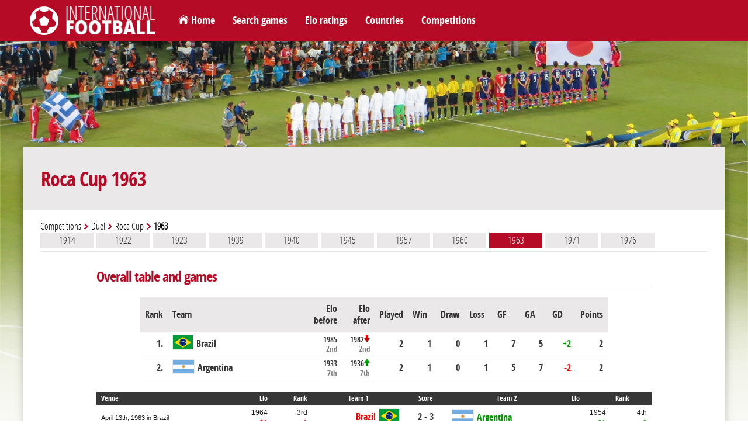

--- FILE ---
content_type: text/html; charset=utf-8
request_url: https://www.international-football.net/tournament?compet-id=Roca%20Cup&year=1963
body_size: 10774
content:
<!DOCTYPE html> 
<html lang="en">

<head>
<meta charset="UTF-8" />
<!--<meta content="user-scalable=yes, initial-scale=1.0, maximum-scale=1.0, width=device-width" name="viewport" /> -->
<meta name="viewport" content="width=device-width, initial-scale=1.0">
<title>Roca Cup 1963</title>
<meta http-equiv="resource-type" content="document" />
<meta name="description" content="" />
<meta name="keywords" content="" />
<meta name="robots" content="index,follow" />
<meta name="author" content="Oréalys" />
<meta name="Generator" content="Isens Evolution (http://www.isens-evolution.com/)" /> 
<!--[if lt IE 9]><script src="http://html5shim.googlecode.com/svn/trunk/html5.js"></script><![endif]-->
<link rel="shortcut icon" href="template/footinter-template/img/intfoot-icon.ico" type="image/vnd.microsoft.icon" /> 
<link rel="apple-touch-icon" href="template/footinter-template/img/intfoot-icon-180.png" />
<link rel="apple-touch-icon" sizes="167x167" href="template/footinter-template/img/intfoot-icon-167.png" />
<link rel="apple-touch-icon" sizes="152x152" href="template/footinter-template/img/intfoot-icon-152.png" />
<link rel="apple-touch-icon" sizes="120x120" href="template/footinter-template/img/intfoot-icon-120.png" />
<link rel="apple-touch-icon" sizes="80x80" href="template/footinter-template/img/intfoot-icon-80.png" />
<link rel="apple-touch-icon" sizes="76x76" href="template/footinter-template/img/intfoot-icon-76.png" />
<link rel="apple-touch-icon" sizes="40x40" href="template/footinter-template/img/intfoot-icon-40.png" />

<link rel="stylesheet" type="text/css" href="/template/footinter-template/style.css?date=2019-11-10" />
<link rel="stylesheet" type="text/css" href="/template/footinter-template/css/layout.css?date=2019-04-15" />
<link rel="stylesheet" type="text/css" href="/template/footinter-template/css/modules.css" />
<link rel="stylesheet" type="text/css" href="/template/footinter-template/css/local-en.css" />
<link rel="stylesheet" type="text/css" media="print" href="/template/footinter-template/css/print.css" />
<link  href="/template/footinter-template//plugins/fancybox/jquery.fancybox.min.css" rel="stylesheet">
<link rel="stylesheet" type="text/css" href="/template/footinter-template/css/responsive.css?date=2019-11-10" />
<!--[if gte IE 9]>
<link rel="stylesheet" type="text/css" href="/template/footinter-template/css/ie9.css" />
<![endif]-->

<script type="text/javascript" src="/script.js"></script>
<script type="text/javascript" src="https://ajax.googleapis.com/ajax/libs/jquery/3.3.1/jquery.min.js"></script>
<script type="text/javascript" src="/template/footinter-template/js/functions-dev.js?date=2019-11-01"></script>
<script type="text/javascript" src="/template/footinter-template/js/menu.js?date=2018-11-17"></script>
<script type="text/javascript" src="/template/footinter-template//plugins/fancybox/jquery.fancybox.min.js"></script>
<script type="text/javascript" src="/template/footinter-template//plugins/flot/jquery.flot.js"></script>
<script type="text/javascript" src="/template/footinter-template//plugins/flot/jquery.flot.time.js"></script>
	
<link rel="home" href="http://www.international-football.net/" />
<link rel="index" href="{lien-plan}" />
<!-- Global site tag (gtag.js) - Google Analytics -->
<script async src="https://www.googletagmanager.com/gtag/js?id=G-2EL2Y0X1NV"></script>
<script>
  window.dataLayer = window.dataLayer || [];
  function gtag(){dataLayer.push(arguments);}
  gtag('js', new Date());

  gtag('config', 'G-2EL2Y0X1NV');
</script>

<!-- Old Google Analytics tag (isogram) -->
<script>
  (function(i,s,o,g,r,a,m){i['GoogleAnalyticsObject']=r;i[r]=i[r]||function(){
  (i[r].q=i[r].q||[]).push(arguments)},i[r].l=1*new Date();a=s.createElement(o),
  m=s.getElementsByTagName(o)[0];a.async=1;a.src=g;m.parentNode.insertBefore(a,m)
  })(window,document,'script','//www.google-analytics.com/analytics.js','ga');

  ga('create', 'UA-35910582-2', 'auto');
  ga('require', 'displayfeatures');
  ga('send', 'pageview');
</script>
</head>
<body class="common page   type-theme-3">

<div id="bg-degrade">
	<div id="bg">
		<img src="/template/footinter-template/theme/background-default.jpg" alt="" />
	</div>
	<div id="degrade-blanc">
	</div>
</div>
	
<div id="global-container">
	
	<div id="header">
		
		<header id="header-inner">
		
			<div id="logo-container">
				<h1 id="logo">
					<a href="http://www.international-football.net/" accesskey="0">
						<img src="/template/footinter-template/img/logo-footinter.png" alt="International Football " />
						<span class="titre">International Football </span>
					</a>
				</h1>
			</div>
			
			<div id="header-liens">
				<ul>
	<li><a href="https://www.international-football.net/" id="homelink">Home</a></li>
	<li><a href="https://www.international-football.net/search-matches">Search games</a></li>
	<li><a href="https://www.international-football.net/elo-ratings-table" id="elo-tab" onmouseenter="OpenMenu('header-elo', 'elo-tab'); CloseMenu('header-countries', 'countries-tab'); CloseMenu('header-competitions', 'competitions-tab')">Elo ratings</a></li>
	<li><a href="https://www.international-football.net/countries" id="countries-tab" onmouseenter="OpenMenu('header-countries', 'countries-tab'); CloseMenu('header-elo', 'elo-tab'); CloseMenu('header-competitions', 'competitions-tab')">Countries</a></li>
	<li><a href="https://www.international-football.net/competitions" id="competitions-tab" onmouseenter="OpenMenu('header-competitions', 'competitions-tab'); CloseMenu('header-elo', 'elo-tab'); CloseMenu('header-countries', 'countries-tab')">Competitions</a></li>
	<!--<li><a href="https://www.international-football.net/social-clubs-2019">Social clubs</a></li>-->
</ul>
			</div>
			<!--
			<div id="header-log">
					
	<form action="" id="session-login" method="post">
		<input type="hidden" name="logged" value="1" />
		<table>
			<tbody>
				<tr>
					<td><label for="form-login"><strong>Login</strong></label></td>
					<td><input class="mandatory text" id="form-login" name="login" type="text" /></td>
					<td><a href="https://www.international-football.net/my-profile#register"><strong>Register</strong></a></td>
				</tr>
				<tr>
					<td><label for="form-password"><strong>Password</strong></label></td>
					<td><input class="mandatory text" id="form-password" name="password" type="password" /></td>
					<td><button type="submit">Log in</button></td>
				</tr>
			</tbody>
		</table>
	</form>
				</div>
			-->
			<div class="clear"></div>
			<div id="header-elo" onmouseleave="CloseMenu('header-elo', 'elo-tab')">
<ul>
	<li>
		<a class="confed" href="https://www.international-football.net/elo-ratings-table" style="width: 244px;">
			<div class="entry-label"><img src="https://www.international-football.net/template/footinter-template/img/fleche-blanche.png" style="margin: 0px 4px;" />Elo ratings table</div>
		</a>
	</li>
	<li>
		<a class="confed" href="https://www.international-football.net/average-elo-ratings" style="width: 244px;">
			<div class="entry-label"><img src="https://www.international-football.net/template/footinter-template/img/fleche-blanche.png" style="margin: 0px 4px;" />Average Elo ratings by period</div>
		</a>
	</li>
	<li>
		<a class="confed" href="https://www.international-football.net/elo-ratings-calculator" style="width: 244px;">
			<div class="entry-label"><img src="https://www.international-football.net/template/footinter-template/img/fleche-blanche.png" style="margin: 0px 4px;" />Elo ratings calculator</div>
		</a>
	</li>
</ul>
</div>
<div class="clear"></div>
			<div id="header-countries" onmouseleave="CloseMenu('header-countries', 'countries-tab')">
<ul><li><a class="confed" href="https://www.international-football.net/countries#AFC"
		onmouseenter="OpenList('menu-AFC')"
		onmouseleave="CloseList('menu-AFC')"
		><div class="entry-img"><img src="https://www.international-football.net/images/logos/AFC-2002-now.png" alt="AFC" /></div><div class="entry-label">AFC</div></a></li><li><a class="confed" href="https://www.international-football.net/countries#CAF"
		onmouseenter="OpenList('menu-CAF')"
		onmouseleave="CloseList('menu-CAF')"
		><div class="entry-img"><img src="https://www.international-football.net/images/logos/CAF-2009-now.png" alt="CAF" /></div><div class="entry-label">CAF</div></a></li><li><a class="confed" href="https://www.international-football.net/countries#CONCACAF"
		onmouseenter="OpenList('menu-CONCACAF')"
		onmouseleave="CloseList('menu-CONCACAF')"
		><div class="entry-img"><img src="https://www.international-football.net/images/logos/CONCACAF-2018-now.png" alt="CONCACAF" /></div><div class="entry-label">CONCACAF</div></a></li><li><a class="confed" href="https://www.international-football.net/countries#CONMEBOL"
		onmouseenter="OpenList('menu-CONMEBOL')"
		onmouseleave="CloseList('menu-CONMEBOL')"
		><div class="entry-img"><img src="https://www.international-football.net/images/logos/CONMEBOL-2017-now.png" alt="CONMEBOL" /></div><div class="entry-label">CONMEBOL</div></a></li><li><a class="confed" href="https://www.international-football.net/countries#OFC"
		onmouseenter="OpenList('menu-OFC')"
		onmouseleave="CloseList('menu-OFC')"
		><div class="entry-img"><img src="https://www.international-football.net/images/logos/OFC-2011-now.png" alt="OFC" /></div><div class="entry-label">OFC</div></a></li><li><a class="confed" href="https://www.international-football.net/countries#UEFA"
		onmouseenter="OpenList('menu-UEFA')"
		onmouseleave="CloseList('menu-UEFA')"
		><div class="entry-img"><img src="https://www.international-football.net/images/logos/UEFA-2012-now.png" alt="UEFA" /></div><div class="entry-label">UEFA</div></a></li><li><a class="confed" href="https://www.international-football.net/countries#Unaffiliated"
		onmouseenter="OpenList('menu-Unaffiliated')"
		onmouseleave="CloseList('menu-Unaffiliated')"
		><div class="entry-img"><img src="https://www.international-football.net/images/logos/unaffiliated.png" alt="Unaffiliated" /></div><div class="entry-label">Unaffiliated</div></a></li></ul><div class="clear"></div><div class="country-list" id="menu-AFC"><ul><li><a href="https://www.international-football.net/country?team=Afghanistan"><div class="entry-flag" style="width: 20px"><img style="margin-left: -0px;" src="https://www.international-football.net/images/drapeaux/drapeaux-AFC.gif" alt="Afghanistan" /></div><div class="entry-label">Afghanistan</div></a></li><li><a href="https://www.international-football.net/country?team=Australia"><div class="entry-flag" style="width: 20px"><img style="margin-left: -20px;" src="https://www.international-football.net/images/drapeaux/drapeaux-AFC.gif" alt="Australia" /></div><div class="entry-label">Australia</div></a></li><li><a href="https://www.international-football.net/country?team=Bahrain"><div class="entry-flag" style="width: 20px"><img style="margin-left: -40px;" src="https://www.international-football.net/images/drapeaux/drapeaux-AFC.gif" alt="Bahrain" /></div><div class="entry-label">Bahrain</div></a></li><li><a href="https://www.international-football.net/country?team=Bangladesh"><div class="entry-flag" style="width: 20px"><img style="margin-left: -60px;" src="https://www.international-football.net/images/drapeaux/drapeaux-AFC.gif" alt="Bangladesh" /></div><div class="entry-label">Bangladesh</div></a></li><li><a href="https://www.international-football.net/country?team=Bhutan"><div class="entry-flag" style="width: 20px"><img style="margin-left: -80px;" src="https://www.international-football.net/images/drapeaux/drapeaux-AFC.gif" alt="Bhutan" /></div><div class="entry-label">Bhutan</div></a></li><li><a href="https://www.international-football.net/country?team=Brunei"><div class="entry-flag" style="width: 20px"><img style="margin-left: -100px;" src="https://www.international-football.net/images/drapeaux/drapeaux-AFC.gif" alt="Brunei" /></div><div class="entry-label">Brunei</div></a></li><li><a href="https://www.international-football.net/country?team=Cambodia"><div class="entry-flag" style="width: 20px"><img style="margin-left: -120px;" src="https://www.international-football.net/images/drapeaux/drapeaux-AFC.gif" alt="Cambodia" /></div><div class="entry-label">Cambodia</div></a></li><li><a href="https://www.international-football.net/country?team=China"><div class="entry-flag" style="width: 20px"><img style="margin-left: -140px;" src="https://www.international-football.net/images/drapeaux/drapeaux-AFC.gif" alt="China" /></div><div class="entry-label">China</div></a></li><li><a href="https://www.international-football.net/country?team=Chinese Taipei"><div class="entry-flag" style="width: 20px"><img style="margin-left: -160px;" src="https://www.international-football.net/images/drapeaux/drapeaux-AFC.gif" alt="Chinese Taipei" /></div><div class="entry-label">Chinese Taipei</div></a></li><li><a href="https://www.international-football.net/country?team=Guam"><div class="entry-flag" style="width: 20px"><img style="margin-left: -180px;" src="https://www.international-football.net/images/drapeaux/drapeaux-AFC.gif" alt="Guam" /></div><div class="entry-label">Guam</div></a></li><li><a href="https://www.international-football.net/country?team=Hong Kong"><div class="entry-flag" style="width: 20px"><img style="margin-left: -200px;" src="https://www.international-football.net/images/drapeaux/drapeaux-AFC.gif" alt="Hong Kong" /></div><div class="entry-label">Hong Kong</div></a></li><li><a href="https://www.international-football.net/country?team=India"><div class="entry-flag" style="width: 20px"><img style="margin-left: -220px;" src="https://www.international-football.net/images/drapeaux/drapeaux-AFC.gif" alt="India" /></div><div class="entry-label">India</div></a></li><li><a href="https://www.international-football.net/country?team=Indonesia"><div class="entry-flag" style="width: 20px"><img style="margin-left: -240px;" src="https://www.international-football.net/images/drapeaux/drapeaux-AFC.gif" alt="Indonesia" /></div><div class="entry-label">Indonesia</div></a></li><li><a href="https://www.international-football.net/country?team=Iran"><div class="entry-flag" style="width: 20px"><img style="margin-left: -260px;" src="https://www.international-football.net/images/drapeaux/drapeaux-AFC.gif" alt="Iran" /></div><div class="entry-label">Iran</div></a></li><li><a href="https://www.international-football.net/country?team=Iraq"><div class="entry-flag" style="width: 20px"><img style="margin-left: -280px;" src="https://www.international-football.net/images/drapeaux/drapeaux-AFC.gif" alt="Iraq" /></div><div class="entry-label">Iraq</div></a></li><li><a href="https://www.international-football.net/country?team=Japan"><div class="entry-flag" style="width: 20px"><img style="margin-left: -300px;" src="https://www.international-football.net/images/drapeaux/drapeaux-AFC.gif" alt="Japan" /></div><div class="entry-label">Japan</div></a></li><li><a href="https://www.international-football.net/country?team=Jordan"><div class="entry-flag" style="width: 20px"><img style="margin-left: -320px;" src="https://www.international-football.net/images/drapeaux/drapeaux-AFC.gif" alt="Jordan" /></div><div class="entry-label">Jordan</div></a></li><li><a href="https://www.international-football.net/country?team=Kuwait"><div class="entry-flag" style="width: 20px"><img style="margin-left: -340px;" src="https://www.international-football.net/images/drapeaux/drapeaux-AFC.gif" alt="Kuwait" /></div><div class="entry-label">Kuwait</div></a></li><li><a href="https://www.international-football.net/country?team=Kyrgyzstan"><div class="entry-flag" style="width: 20px"><img style="margin-left: -360px;" src="https://www.international-football.net/images/drapeaux/drapeaux-AFC.gif" alt="Kyrgyzstan" /></div><div class="entry-label">Kyrgyzstan</div></a></li><li><a href="https://www.international-football.net/country?team=Laos"><div class="entry-flag" style="width: 20px"><img style="margin-left: -380px;" src="https://www.international-football.net/images/drapeaux/drapeaux-AFC.gif" alt="Laos" /></div><div class="entry-label">Laos</div></a></li><li><a href="https://www.international-football.net/country?team=Lebanon"><div class="entry-flag" style="width: 20px"><img style="margin-left: -400px;" src="https://www.international-football.net/images/drapeaux/drapeaux-AFC.gif" alt="Lebanon" /></div><div class="entry-label">Lebanon</div></a></li><li><a href="https://www.international-football.net/country?team=Macau"><div class="entry-flag" style="width: 20px"><img style="margin-left: -420px;" src="https://www.international-football.net/images/drapeaux/drapeaux-AFC.gif" alt="Macau" /></div><div class="entry-label">Macau</div></a></li><li><a href="https://www.international-football.net/country?team=Malaysia"><div class="entry-flag" style="width: 20px"><img style="margin-left: -440px;" src="https://www.international-football.net/images/drapeaux/drapeaux-AFC.gif" alt="Malaysia" /></div><div class="entry-label">Malaysia</div></a></li><li><a href="https://www.international-football.net/country?team=Maldives"><div class="entry-flag" style="width: 20px"><img style="margin-left: -460px;" src="https://www.international-football.net/images/drapeaux/drapeaux-AFC.gif" alt="Maldives" /></div><div class="entry-label">Maldives</div></a></li><li><a href="https://www.international-football.net/country?team=Mongolia"><div class="entry-flag" style="width: 20px"><img style="margin-left: -480px;" src="https://www.international-football.net/images/drapeaux/drapeaux-AFC.gif" alt="Mongolia" /></div><div class="entry-label">Mongolia</div></a></li><li><a href="https://www.international-football.net/country?team=Myanmar"><div class="entry-flag" style="width: 20px"><img style="margin-left: -500px;" src="https://www.international-football.net/images/drapeaux/drapeaux-AFC.gif" alt="Myanmar" /></div><div class="entry-label">Myanmar</div></a></li><li><a href="https://www.international-football.net/country?team=Nepal"><div class="entry-flag" style="width: 20px"><img style="margin-left: -520px;" src="https://www.international-football.net/images/drapeaux/drapeaux-AFC.gif" alt="Nepal" /></div><div class="entry-label">Nepal</div></a></li><li><a href="https://www.international-football.net/country?team=North Korea"><div class="entry-flag" style="width: 20px"><img style="margin-left: -540px;" src="https://www.international-football.net/images/drapeaux/drapeaux-AFC.gif" alt="North Korea" /></div><div class="entry-label">North Korea</div></a></li><li><a href="https://www.international-football.net/country?team=Oman"><div class="entry-flag" style="width: 20px"><img style="margin-left: -560px;" src="https://www.international-football.net/images/drapeaux/drapeaux-AFC.gif" alt="Oman" /></div><div class="entry-label">Oman</div></a></li><li><a href="https://www.international-football.net/country?team=Pakistan"><div class="entry-flag" style="width: 20px"><img style="margin-left: -580px;" src="https://www.international-football.net/images/drapeaux/drapeaux-AFC.gif" alt="Pakistan" /></div><div class="entry-label">Pakistan</div></a></li><li><a href="https://www.international-football.net/country?team=Palestine"><div class="entry-flag" style="width: 20px"><img style="margin-left: -600px;" src="https://www.international-football.net/images/drapeaux/drapeaux-AFC.gif" alt="Palestine" /></div><div class="entry-label">Palestine</div></a></li><li><a href="https://www.international-football.net/country?team=Philippines"><div class="entry-flag" style="width: 20px"><img style="margin-left: -620px;" src="https://www.international-football.net/images/drapeaux/drapeaux-AFC.gif" alt="Philippines" /></div><div class="entry-label">Philippines</div></a></li><li><a href="https://www.international-football.net/country?team=Qatar"><div class="entry-flag" style="width: 20px"><img style="margin-left: -640px;" src="https://www.international-football.net/images/drapeaux/drapeaux-AFC.gif" alt="Qatar" /></div><div class="entry-label">Qatar</div></a></li><li><a href="https://www.international-football.net/country?team=Saudi Arabia"><div class="entry-flag" style="width: 20px"><img style="margin-left: -660px;" src="https://www.international-football.net/images/drapeaux/drapeaux-AFC.gif" alt="Saudi Arabia" /></div><div class="entry-label">Saudi Arabia</div></a></li><li><a href="https://www.international-football.net/country?team=Singapore"><div class="entry-flag" style="width: 20px"><img style="margin-left: -680px;" src="https://www.international-football.net/images/drapeaux/drapeaux-AFC.gif" alt="Singapore" /></div><div class="entry-label">Singapore</div></a></li><li><a href="https://www.international-football.net/country?team=South Korea"><div class="entry-flag" style="width: 20px"><img style="margin-left: -700px;" src="https://www.international-football.net/images/drapeaux/drapeaux-AFC.gif" alt="South Korea" /></div><div class="entry-label">South Korea</div></a></li><li><a href="https://www.international-football.net/country?team=Sri Lanka"><div class="entry-flag" style="width: 20px"><img style="margin-left: -720px;" src="https://www.international-football.net/images/drapeaux/drapeaux-AFC.gif" alt="Sri Lanka" /></div><div class="entry-label">Sri Lanka</div></a></li><li><a href="https://www.international-football.net/country?team=Syria"><div class="entry-flag" style="width: 20px"><img style="margin-left: -740px;" src="https://www.international-football.net/images/drapeaux/drapeaux-AFC.gif" alt="Syria" /></div><div class="entry-label">Syria</div></a></li><li><a href="https://www.international-football.net/country?team=Tajikistan"><div class="entry-flag" style="width: 20px"><img style="margin-left: -760px;" src="https://www.international-football.net/images/drapeaux/drapeaux-AFC.gif" alt="Tajikistan" /></div><div class="entry-label">Tajikistan</div></a></li><li><a href="https://www.international-football.net/country?team=Thailand"><div class="entry-flag" style="width: 20px"><img style="margin-left: -780px;" src="https://www.international-football.net/images/drapeaux/drapeaux-AFC.gif" alt="Thailand" /></div><div class="entry-label">Thailand</div></a></li><li><a href="https://www.international-football.net/country?team=Timor-Leste"><div class="entry-flag" style="width: 20px"><img style="margin-left: -800px;" src="https://www.international-football.net/images/drapeaux/drapeaux-AFC.gif" alt="Timor-Leste" /></div><div class="entry-label">Timor-Leste</div></a></li><li><a href="https://www.international-football.net/country?team=Turkmenistan"><div class="entry-flag" style="width: 20px"><img style="margin-left: -820px;" src="https://www.international-football.net/images/drapeaux/drapeaux-AFC.gif" alt="Turkmenistan" /></div><div class="entry-label">Turkmenistan</div></a></li><li><a href="https://www.international-football.net/country?team=United Arab Emirates"><div class="entry-flag" style="width: 20px"><img style="margin-left: -840px;" src="https://www.international-football.net/images/drapeaux/drapeaux-AFC.gif" alt="United Arab Emirates" /></div><div class="entry-label" style="font-size: 11px;" >United Arab Em&hellip;</div></a></li><li><a href="https://www.international-football.net/country?team=Uzbekistan"><div class="entry-flag" style="width: 20px"><img style="margin-left: -860px;" src="https://www.international-football.net/images/drapeaux/drapeaux-AFC.gif" alt="Uzbekistan" /></div><div class="entry-label">Uzbekistan</div></a></li><li><a href="https://www.international-football.net/country?team=Vietnam"><div class="entry-flag" style="width: 20px"><img style="margin-left: -880px;" src="https://www.international-football.net/images/drapeaux/drapeaux-AFC.gif" alt="Vietnam" /></div><div class="entry-label">Vietnam</div></a></li><li><a href="https://www.international-football.net/country?team=Yemen"><div class="entry-flag" style="width: 20px"><img style="margin-left: -900px;" src="https://www.international-football.net/images/drapeaux/drapeaux-AFC.gif" alt="Yemen" /></div><div class="entry-label">Yemen</div></a></li></ul></div><div class="country-list" id="menu-CAF"><ul><li><a href="https://www.international-football.net/country?team=Algeria"><div class="entry-flag" style="width: 20px"><img style="margin-left: -0px;" src="https://www.international-football.net/images/drapeaux/drapeaux-CAF-2018.gif" alt="Algeria" /></div><div class="entry-label">Algeria</div></a></li><li><a href="https://www.international-football.net/country?team=Angola"><div class="entry-flag" style="width: 20px"><img style="margin-left: -20px;" src="https://www.international-football.net/images/drapeaux/drapeaux-CAF-2018.gif" alt="Angola" /></div><div class="entry-label">Angola</div></a></li><li><a href="https://www.international-football.net/country?team=Benin"><div class="entry-flag" style="width: 20px"><img style="margin-left: -40px;" src="https://www.international-football.net/images/drapeaux/drapeaux-CAF-2018.gif" alt="Benin" /></div><div class="entry-label">Benin</div></a></li><li><a href="https://www.international-football.net/country?team=Botswana"><div class="entry-flag" style="width: 20px"><img style="margin-left: -60px;" src="https://www.international-football.net/images/drapeaux/drapeaux-CAF-2018.gif" alt="Botswana" /></div><div class="entry-label">Botswana</div></a></li><li><a href="https://www.international-football.net/country?team=Burkina Faso"><div class="entry-flag" style="width: 20px"><img style="margin-left: -80px;" src="https://www.international-football.net/images/drapeaux/drapeaux-CAF-2018.gif" alt="Burkina Faso" /></div><div class="entry-label">Burkina Faso</div></a></li><li><a href="https://www.international-football.net/country?team=Burundi"><div class="entry-flag" style="width: 20px"><img style="margin-left: -100px;" src="https://www.international-football.net/images/drapeaux/drapeaux-CAF-2018.gif" alt="Burundi" /></div><div class="entry-label">Burundi</div></a></li><li><a href="https://www.international-football.net/country?team=Cameroon"><div class="entry-flag" style="width: 20px"><img style="margin-left: -120px;" src="https://www.international-football.net/images/drapeaux/drapeaux-CAF-2018.gif" alt="Cameroon" /></div><div class="entry-label">Cameroon</div></a></li><li><a href="https://www.international-football.net/country?team=Cape Verde"><div class="entry-flag" style="width: 20px"><img style="margin-left: -140px;" src="https://www.international-football.net/images/drapeaux/drapeaux-CAF-2018.gif" alt="Cape Verde" /></div><div class="entry-label">Cape Verde</div></a></li><li><a href="https://www.international-football.net/country?team=Central African Republic"><div class="entry-flag" style="width: 20px"><img style="margin-left: -160px;" src="https://www.international-football.net/images/drapeaux/drapeaux-CAF-2018.gif" alt="Central African Republic" /></div><div class="entry-label" style="font-size: 11px;" >Central Africa&hellip;</div></a></li><li><a href="https://www.international-football.net/country?team=Chad"><div class="entry-flag" style="width: 20px"><img style="margin-left: -180px;" src="https://www.international-football.net/images/drapeaux/drapeaux-CAF-2018.gif" alt="Chad" /></div><div class="entry-label">Chad</div></a></li><li><a href="https://www.international-football.net/country?team=Comoros"><div class="entry-flag" style="width: 20px"><img style="margin-left: -200px;" src="https://www.international-football.net/images/drapeaux/drapeaux-CAF-2018.gif" alt="Comoros" /></div><div class="entry-label">Comoros</div></a></li><li><a href="https://www.international-football.net/country?team=Congo"><div class="entry-flag" style="width: 20px"><img style="margin-left: -220px;" src="https://www.international-football.net/images/drapeaux/drapeaux-CAF-2018.gif" alt="Congo" /></div><div class="entry-label">Congo</div></a></li><li><a href="https://www.international-football.net/country?team=Dem. Rep. of Congo"><div class="entry-flag" style="width: 20px"><img style="margin-left: -240px;" src="https://www.international-football.net/images/drapeaux/drapeaux-CAF-2018.gif" alt="Dem. Rep. of Congo" /></div><div class="entry-label" style="font-size: 11px;" >Dem. Rep. of C&hellip;</div></a></li><li><a href="https://www.international-football.net/country?team=Djibouti"><div class="entry-flag" style="width: 20px"><img style="margin-left: -260px;" src="https://www.international-football.net/images/drapeaux/drapeaux-CAF-2018.gif" alt="Djibouti" /></div><div class="entry-label">Djibouti</div></a></li><li><a href="https://www.international-football.net/country?team=Egypt"><div class="entry-flag" style="width: 20px"><img style="margin-left: -280px;" src="https://www.international-football.net/images/drapeaux/drapeaux-CAF-2018.gif" alt="Egypt" /></div><div class="entry-label">Egypt</div></a></li><li><a href="https://www.international-football.net/country?team=Equatorial Guinea"><div class="entry-flag" style="width: 20px"><img style="margin-left: -300px;" src="https://www.international-football.net/images/drapeaux/drapeaux-CAF-2018.gif" alt="Equatorial Guinea" /></div><div class="entry-label" style="font-size: 11px;" >Equatorial Gui&hellip;</div></a></li><li><a href="https://www.international-football.net/country?team=Eritrea"><div class="entry-flag" style="width: 20px"><img style="margin-left: -320px;" src="https://www.international-football.net/images/drapeaux/drapeaux-CAF-2018.gif" alt="Eritrea" /></div><div class="entry-label">Eritrea</div></a></li><li><a href="https://www.international-football.net/country?team=Eswatini"><div class="entry-flag" style="width: 20px"><img style="margin-left: -340px;" src="https://www.international-football.net/images/drapeaux/drapeaux-CAF-2018.gif" alt="Eswatini" /></div><div class="entry-label">Eswatini</div></a></li><li><a href="https://www.international-football.net/country?team=Ethiopia"><div class="entry-flag" style="width: 20px"><img style="margin-left: -360px;" src="https://www.international-football.net/images/drapeaux/drapeaux-CAF-2018.gif" alt="Ethiopia" /></div><div class="entry-label">Ethiopia</div></a></li><li><a href="https://www.international-football.net/country?team=Gabon"><div class="entry-flag" style="width: 20px"><img style="margin-left: -380px;" src="https://www.international-football.net/images/drapeaux/drapeaux-CAF-2018.gif" alt="Gabon" /></div><div class="entry-label">Gabon</div></a></li><li><a href="https://www.international-football.net/country?team=Gambia"><div class="entry-flag" style="width: 20px"><img style="margin-left: -400px;" src="https://www.international-football.net/images/drapeaux/drapeaux-CAF-2018.gif" alt="Gambia" /></div><div class="entry-label">Gambia</div></a></li><li><a href="https://www.international-football.net/country?team=Ghana"><div class="entry-flag" style="width: 20px"><img style="margin-left: -420px;" src="https://www.international-football.net/images/drapeaux/drapeaux-CAF-2018.gif" alt="Ghana" /></div><div class="entry-label">Ghana</div></a></li><li><a href="https://www.international-football.net/country?team=Guinea"><div class="entry-flag" style="width: 20px"><img style="margin-left: -440px;" src="https://www.international-football.net/images/drapeaux/drapeaux-CAF-2018.gif" alt="Guinea" /></div><div class="entry-label">Guinea</div></a></li><li><a href="https://www.international-football.net/country?team=Guinea-Bissau"><div class="entry-flag" style="width: 20px"><img style="margin-left: -460px;" src="https://www.international-football.net/images/drapeaux/drapeaux-CAF-2018.gif" alt="Guinea-Bissau" /></div><div class="entry-label">Guinea-Bissau</div></a></li><li><a href="https://www.international-football.net/country?team=Ivory Coast"><div class="entry-flag" style="width: 20px"><img style="margin-left: -480px;" src="https://www.international-football.net/images/drapeaux/drapeaux-CAF-2018.gif" alt="Ivory Coast" /></div><div class="entry-label">Ivory Coast</div></a></li><li><a href="https://www.international-football.net/country?team=Kenya"><div class="entry-flag" style="width: 20px"><img style="margin-left: -500px;" src="https://www.international-football.net/images/drapeaux/drapeaux-CAF-2018.gif" alt="Kenya" /></div><div class="entry-label">Kenya</div></a></li><li><a href="https://www.international-football.net/country?team=Lesotho"><div class="entry-flag" style="width: 20px"><img style="margin-left: -520px;" src="https://www.international-football.net/images/drapeaux/drapeaux-CAF-2018.gif" alt="Lesotho" /></div><div class="entry-label">Lesotho</div></a></li><li><a href="https://www.international-football.net/country?team=Liberia"><div class="entry-flag" style="width: 20px"><img style="margin-left: -540px;" src="https://www.international-football.net/images/drapeaux/drapeaux-CAF-2018.gif" alt="Liberia" /></div><div class="entry-label">Liberia</div></a></li><li><a href="https://www.international-football.net/country?team=Libya"><div class="entry-flag" style="width: 20px"><img style="margin-left: -560px;" src="https://www.international-football.net/images/drapeaux/drapeaux-CAF-2018.gif" alt="Libya" /></div><div class="entry-label">Libya</div></a></li><li><a href="https://www.international-football.net/country?team=Madagascar"><div class="entry-flag" style="width: 20px"><img style="margin-left: -580px;" src="https://www.international-football.net/images/drapeaux/drapeaux-CAF-2018.gif" alt="Madagascar" /></div><div class="entry-label">Madagascar</div></a></li><li><a href="https://www.international-football.net/country?team=Malawi"><div class="entry-flag" style="width: 20px"><img style="margin-left: -600px;" src="https://www.international-football.net/images/drapeaux/drapeaux-CAF-2018.gif" alt="Malawi" /></div><div class="entry-label">Malawi</div></a></li><li><a href="https://www.international-football.net/country?team=Mali"><div class="entry-flag" style="width: 20px"><img style="margin-left: -620px;" src="https://www.international-football.net/images/drapeaux/drapeaux-CAF-2018.gif" alt="Mali" /></div><div class="entry-label">Mali</div></a></li><li><a href="https://www.international-football.net/country?team=Mauritania"><div class="entry-flag" style="width: 20px"><img style="margin-left: -640px;" src="https://www.international-football.net/images/drapeaux/drapeaux-CAF-2018.gif" alt="Mauritania" /></div><div class="entry-label">Mauritania</div></a></li><li><a href="https://www.international-football.net/country?team=Mauritius"><div class="entry-flag" style="width: 20px"><img style="margin-left: -660px;" src="https://www.international-football.net/images/drapeaux/drapeaux-CAF-2018.gif" alt="Mauritius" /></div><div class="entry-label">Mauritius</div></a></li><li><a href="https://www.international-football.net/country?team=Morocco"><div class="entry-flag" style="width: 20px"><img style="margin-left: -680px;" src="https://www.international-football.net/images/drapeaux/drapeaux-CAF-2018.gif" alt="Morocco" /></div><div class="entry-label">Morocco</div></a></li><li><a href="https://www.international-football.net/country?team=Mozambique"><div class="entry-flag" style="width: 20px"><img style="margin-left: -700px;" src="https://www.international-football.net/images/drapeaux/drapeaux-CAF-2018.gif" alt="Mozambique" /></div><div class="entry-label">Mozambique</div></a></li><li><a href="https://www.international-football.net/country?team=Namibia"><div class="entry-flag" style="width: 20px"><img style="margin-left: -720px;" src="https://www.international-football.net/images/drapeaux/drapeaux-CAF-2018.gif" alt="Namibia" /></div><div class="entry-label">Namibia</div></a></li><li><a href="https://www.international-football.net/country?team=Niger"><div class="entry-flag" style="width: 20px"><img style="margin-left: -740px;" src="https://www.international-football.net/images/drapeaux/drapeaux-CAF-2018.gif" alt="Niger" /></div><div class="entry-label">Niger</div></a></li><li><a href="https://www.international-football.net/country?team=Nigeria"><div class="entry-flag" style="width: 20px"><img style="margin-left: -760px;" src="https://www.international-football.net/images/drapeaux/drapeaux-CAF-2018.gif" alt="Nigeria" /></div><div class="entry-label">Nigeria</div></a></li><li><a href="https://www.international-football.net/country?team=Rwanda"><div class="entry-flag" style="width: 20px"><img style="margin-left: -780px;" src="https://www.international-football.net/images/drapeaux/drapeaux-CAF-2018.gif" alt="Rwanda" /></div><div class="entry-label">Rwanda</div></a></li><li><a href="https://www.international-football.net/country?team=São Tomé e Príncipe"><div class="entry-flag" style="width: 20px"><img style="margin-left: -800px;" src="https://www.international-football.net/images/drapeaux/drapeaux-CAF-2018.gif" alt="São Tomé e Príncipe" /></div><div class="entry-label" style="font-size: 11px;" >São Tomé e P&hellip;</div></a></li><li><a href="https://www.international-football.net/country?team=Senegal"><div class="entry-flag" style="width: 20px"><img style="margin-left: -820px;" src="https://www.international-football.net/images/drapeaux/drapeaux-CAF-2018.gif" alt="Senegal" /></div><div class="entry-label">Senegal</div></a></li><li><a href="https://www.international-football.net/country?team=Seychelles"><div class="entry-flag" style="width: 20px"><img style="margin-left: -840px;" src="https://www.international-football.net/images/drapeaux/drapeaux-CAF-2018.gif" alt="Seychelles" /></div><div class="entry-label">Seychelles</div></a></li><li><a href="https://www.international-football.net/country?team=Sierra Leone"><div class="entry-flag" style="width: 20px"><img style="margin-left: -860px;" src="https://www.international-football.net/images/drapeaux/drapeaux-CAF-2018.gif" alt="Sierra Leone" /></div><div class="entry-label">Sierra Leone</div></a></li><li><a href="https://www.international-football.net/country?team=Somalia"><div class="entry-flag" style="width: 20px"><img style="margin-left: -880px;" src="https://www.international-football.net/images/drapeaux/drapeaux-CAF-2018.gif" alt="Somalia" /></div><div class="entry-label">Somalia</div></a></li><li><a href="https://www.international-football.net/country?team=South Africa"><div class="entry-flag" style="width: 20px"><img style="margin-left: -900px;" src="https://www.international-football.net/images/drapeaux/drapeaux-CAF-2018.gif" alt="South Africa" /></div><div class="entry-label">South Africa</div></a></li><li><a href="https://www.international-football.net/country?team=South Sudan"><div class="entry-flag" style="width: 20px"><img style="margin-left: -920px;" src="https://www.international-football.net/images/drapeaux/drapeaux-CAF-2018.gif" alt="South Sudan" /></div><div class="entry-label">South Sudan</div></a></li><li><a href="https://www.international-football.net/country?team=Sudan"><div class="entry-flag" style="width: 20px"><img style="margin-left: -940px;" src="https://www.international-football.net/images/drapeaux/drapeaux-CAF-2018.gif" alt="Sudan" /></div><div class="entry-label">Sudan</div></a></li><li><a href="https://www.international-football.net/country?team=Tanzania"><div class="entry-flag" style="width: 20px"><img style="margin-left: -960px;" src="https://www.international-football.net/images/drapeaux/drapeaux-CAF-2018.gif" alt="Tanzania" /></div><div class="entry-label">Tanzania</div></a></li><li><a href="https://www.international-football.net/country?team=Togo"><div class="entry-flag" style="width: 20px"><img style="margin-left: -980px;" src="https://www.international-football.net/images/drapeaux/drapeaux-CAF-2018.gif" alt="Togo" /></div><div class="entry-label">Togo</div></a></li><li><a href="https://www.international-football.net/country?team=Tunisia"><div class="entry-flag" style="width: 20px"><img style="margin-left: -1000px;" src="https://www.international-football.net/images/drapeaux/drapeaux-CAF-2018.gif" alt="Tunisia" /></div><div class="entry-label">Tunisia</div></a></li><li><a href="https://www.international-football.net/country?team=Uganda"><div class="entry-flag" style="width: 20px"><img style="margin-left: -1020px;" src="https://www.international-football.net/images/drapeaux/drapeaux-CAF-2018.gif" alt="Uganda" /></div><div class="entry-label">Uganda</div></a></li><li><a href="https://www.international-football.net/country?team=Zambia"><div class="entry-flag" style="width: 20px"><img style="margin-left: -1040px;" src="https://www.international-football.net/images/drapeaux/drapeaux-CAF-2018.gif" alt="Zambia" /></div><div class="entry-label">Zambia</div></a></li><li><a href="https://www.international-football.net/country?team=Zanzibar"><div class="entry-flag" style="width: 20px"><img style="margin-left: -1060px;" src="https://www.international-football.net/images/drapeaux/drapeaux-CAF-2018.gif" alt="Zanzibar" /></div><div class="entry-label">Zanzibar</div></a></li><li><a href="https://www.international-football.net/country?team=Zimbabwe"><div class="entry-flag" style="width: 20px"><img style="margin-left: -1080px;" src="https://www.international-football.net/images/drapeaux/drapeaux-CAF-2018.gif" alt="Zimbabwe" /></div><div class="entry-label">Zimbabwe</div></a></li></ul></div><div class="country-list" id="menu-CONCACAF"><ul><li><a href="https://www.international-football.net/country?team=Anguilla"><div class="entry-flag" style="width: 20px"><img style="margin-left: -0px;" src="https://www.international-football.net/images/drapeaux/drapeaux-CONCACAF.gif" alt="Anguilla" /></div><div class="entry-label">Anguilla</div></a></li><li><a href="https://www.international-football.net/country?team=Antigua and Barbuda"><div class="entry-flag" style="width: 20px"><img style="margin-left: -20px;" src="https://www.international-football.net/images/drapeaux/drapeaux-CONCACAF.gif" alt="Antigua and Barbuda" /></div><div class="entry-label" style="font-size: 11px;" >Antigua and Ba&hellip;</div></a></li><li><a href="https://www.international-football.net/country?team=Aruba"><div class="entry-flag" style="width: 20px"><img style="margin-left: -40px;" src="https://www.international-football.net/images/drapeaux/drapeaux-CONCACAF.gif" alt="Aruba" /></div><div class="entry-label">Aruba</div></a></li><li><a href="https://www.international-football.net/country?team=Bahamas"><div class="entry-flag" style="width: 20px"><img style="margin-left: -60px;" src="https://www.international-football.net/images/drapeaux/drapeaux-CONCACAF.gif" alt="Bahamas" /></div><div class="entry-label">Bahamas</div></a></li><li><a href="https://www.international-football.net/country?team=Barbados"><div class="entry-flag" style="width: 20px"><img style="margin-left: -80px;" src="https://www.international-football.net/images/drapeaux/drapeaux-CONCACAF.gif" alt="Barbados" /></div><div class="entry-label">Barbados</div></a></li><li><a href="https://www.international-football.net/country?team=Belize"><div class="entry-flag" style="width: 20px"><img style="margin-left: -100px;" src="https://www.international-football.net/images/drapeaux/drapeaux-CONCACAF.gif" alt="Belize" /></div><div class="entry-label">Belize</div></a></li><li><a href="https://www.international-football.net/country?team=Bermuda"><div class="entry-flag" style="width: 20px"><img style="margin-left: -120px;" src="https://www.international-football.net/images/drapeaux/drapeaux-CONCACAF.gif" alt="Bermuda" /></div><div class="entry-label">Bermuda</div></a></li><li><a href="https://www.international-football.net/country?team=Bonaire"><div class="entry-flag" style="width: 20px"><img style="margin-left: -140px;" src="https://www.international-football.net/images/drapeaux/drapeaux-CONCACAF.gif" alt="Bonaire" /></div><div class="entry-label">Bonaire</div></a></li><li><a href="https://www.international-football.net/country?team=British Virgin Islands"><div class="entry-flag" style="width: 20px"><img style="margin-left: -160px;" src="https://www.international-football.net/images/drapeaux/drapeaux-CONCACAF.gif" alt="British Virgin Islands" /></div><div class="entry-label" style="font-size: 11px;" >British Virgin&hellip;</div></a></li><li><a href="https://www.international-football.net/country?team=Canada"><div class="entry-flag" style="width: 20px"><img style="margin-left: -180px;" src="https://www.international-football.net/images/drapeaux/drapeaux-CONCACAF.gif" alt="Canada" /></div><div class="entry-label">Canada</div></a></li><li><a href="https://www.international-football.net/country?team=Cayman Islands"><div class="entry-flag" style="width: 20px"><img style="margin-left: -200px;" src="https://www.international-football.net/images/drapeaux/drapeaux-CONCACAF.gif" alt="Cayman Islands" /></div><div class="entry-label">Cayman Islands</div></a></li><li><a href="https://www.international-football.net/country?team=Costa Rica"><div class="entry-flag" style="width: 20px"><img style="margin-left: -220px;" src="https://www.international-football.net/images/drapeaux/drapeaux-CONCACAF.gif" alt="Costa Rica" /></div><div class="entry-label">Costa Rica</div></a></li><li><a href="https://www.international-football.net/country?team=Cuba"><div class="entry-flag" style="width: 20px"><img style="margin-left: -240px;" src="https://www.international-football.net/images/drapeaux/drapeaux-CONCACAF.gif" alt="Cuba" /></div><div class="entry-label">Cuba</div></a></li><li><a href="https://www.international-football.net/country?team=Curaçao"><div class="entry-flag" style="width: 20px"><img style="margin-left: -260px;" src="https://www.international-football.net/images/drapeaux/drapeaux-CONCACAF.gif" alt="Curaçao" /></div><div class="entry-label">Curaçao</div></a></li><li><a href="https://www.international-football.net/country?team=Dominica"><div class="entry-flag" style="width: 20px"><img style="margin-left: -280px;" src="https://www.international-football.net/images/drapeaux/drapeaux-CONCACAF.gif" alt="Dominica" /></div><div class="entry-label">Dominica</div></a></li><li><a href="https://www.international-football.net/country?team=Dominican Republic"><div class="entry-flag" style="width: 20px"><img style="margin-left: -300px;" src="https://www.international-football.net/images/drapeaux/drapeaux-CONCACAF.gif" alt="Dominican Republic" /></div><div class="entry-label" style="font-size: 11px;" >Dominican Repu&hellip;</div></a></li><li><a href="https://www.international-football.net/country?team=El Salvador"><div class="entry-flag" style="width: 20px"><img style="margin-left: -320px;" src="https://www.international-football.net/images/drapeaux/drapeaux-CONCACAF.gif" alt="El Salvador" /></div><div class="entry-label">El Salvador</div></a></li><li><a href="https://www.international-football.net/country?team=French Guiana"><div class="entry-flag" style="width: 20px"><img style="margin-left: -340px;" src="https://www.international-football.net/images/drapeaux/drapeaux-CONCACAF.gif" alt="French Guiana" /></div><div class="entry-label">French Guiana</div></a></li><li><a href="https://www.international-football.net/country?team=Grenada"><div class="entry-flag" style="width: 20px"><img style="margin-left: -360px;" src="https://www.international-football.net/images/drapeaux/drapeaux-CONCACAF.gif" alt="Grenada" /></div><div class="entry-label">Grenada</div></a></li><li><a href="https://www.international-football.net/country?team=Guadeloupe"><div class="entry-flag" style="width: 20px"><img style="margin-left: -380px;" src="https://www.international-football.net/images/drapeaux/drapeaux-CONCACAF.gif" alt="Guadeloupe" /></div><div class="entry-label">Guadeloupe</div></a></li><li><a href="https://www.international-football.net/country?team=Guatemala"><div class="entry-flag" style="width: 20px"><img style="margin-left: -400px;" src="https://www.international-football.net/images/drapeaux/drapeaux-CONCACAF.gif" alt="Guatemala" /></div><div class="entry-label">Guatemala</div></a></li><li><a href="https://www.international-football.net/country?team=Guyana"><div class="entry-flag" style="width: 20px"><img style="margin-left: -420px;" src="https://www.international-football.net/images/drapeaux/drapeaux-CONCACAF.gif" alt="Guyana" /></div><div class="entry-label">Guyana</div></a></li><li><a href="https://www.international-football.net/country?team=Haiti"><div class="entry-flag" style="width: 20px"><img style="margin-left: -440px;" src="https://www.international-football.net/images/drapeaux/drapeaux-CONCACAF.gif" alt="Haiti" /></div><div class="entry-label">Haiti</div></a></li><li><a href="https://www.international-football.net/country?team=Honduras"><div class="entry-flag" style="width: 20px"><img style="margin-left: -460px;" src="https://www.international-football.net/images/drapeaux/drapeaux-CONCACAF.gif" alt="Honduras" /></div><div class="entry-label">Honduras</div></a></li><li><a href="https://www.international-football.net/country?team=Jamaica"><div class="entry-flag" style="width: 20px"><img style="margin-left: -480px;" src="https://www.international-football.net/images/drapeaux/drapeaux-CONCACAF.gif" alt="Jamaica" /></div><div class="entry-label">Jamaica</div></a></li><li><a href="https://www.international-football.net/country?team=Martinique"><div class="entry-flag" style="width: 20px"><img style="margin-left: -500px;" src="https://www.international-football.net/images/drapeaux/drapeaux-CONCACAF.gif" alt="Martinique" /></div><div class="entry-label">Martinique</div></a></li><li><a href="https://www.international-football.net/country?team=Mexico"><div class="entry-flag" style="width: 20px"><img style="margin-left: -520px;" src="https://www.international-football.net/images/drapeaux/drapeaux-CONCACAF.gif" alt="Mexico" /></div><div class="entry-label">Mexico</div></a></li><li><a href="https://www.international-football.net/country?team=Montserrat"><div class="entry-flag" style="width: 20px"><img style="margin-left: -540px;" src="https://www.international-football.net/images/drapeaux/drapeaux-CONCACAF.gif" alt="Montserrat" /></div><div class="entry-label">Montserrat</div></a></li><li><a href="https://www.international-football.net/country?team=Nicaragua"><div class="entry-flag" style="width: 20px"><img style="margin-left: -560px;" src="https://www.international-football.net/images/drapeaux/drapeaux-CONCACAF.gif" alt="Nicaragua" /></div><div class="entry-label">Nicaragua</div></a></li><li><a href="https://www.international-football.net/country?team=Panama"><div class="entry-flag" style="width: 20px"><img style="margin-left: -580px;" src="https://www.international-football.net/images/drapeaux/drapeaux-CONCACAF.gif" alt="Panama" /></div><div class="entry-label">Panama</div></a></li><li><a href="https://www.international-football.net/country?team=Puerto Rico"><div class="entry-flag" style="width: 20px"><img style="margin-left: -600px;" src="https://www.international-football.net/images/drapeaux/drapeaux-CONCACAF.gif" alt="Puerto Rico" /></div><div class="entry-label">Puerto Rico</div></a></li><li><a href="https://www.international-football.net/country?team=Saint Kitts and Nevis"><div class="entry-flag" style="width: 20px"><img style="margin-left: -620px;" src="https://www.international-football.net/images/drapeaux/drapeaux-CONCACAF.gif" alt="Saint Kitts and Nevis" /></div><div class="entry-label" style="font-size: 11px;" >Saint Kitts an&hellip;</div></a></li><li><a href="https://www.international-football.net/country?team=Saint Lucia"><div class="entry-flag" style="width: 20px"><img style="margin-left: -640px;" src="https://www.international-football.net/images/drapeaux/drapeaux-CONCACAF.gif" alt="Saint Lucia" /></div><div class="entry-label">Saint Lucia</div></a></li><li><a href="https://www.international-football.net/country?team=Saint Martin"><div class="entry-flag" style="width: 20px"><img style="margin-left: -660px;" src="https://www.international-football.net/images/drapeaux/drapeaux-CONCACAF.gif" alt="Saint Martin" /></div><div class="entry-label">Saint Martin</div></a></li><li><a href="https://www.international-football.net/country?team=Saint Vincent and the Grenadines"><div class="entry-flag" style="width: 20px"><img style="margin-left: -680px;" src="https://www.international-football.net/images/drapeaux/drapeaux-CONCACAF.gif" alt="Saint Vincent and the Grenadines" /></div><div class="entry-label" style="font-size: 11px;" >Saint Vincent &hellip;</div></a></li><li><a href="https://www.international-football.net/country?team=Sint Maarten"><div class="entry-flag" style="width: 20px"><img style="margin-left: -700px;" src="https://www.international-football.net/images/drapeaux/drapeaux-CONCACAF.gif" alt="Sint Maarten" /></div><div class="entry-label">Sint Maarten</div></a></li><li><a href="https://www.international-football.net/country?team=Suriname"><div class="entry-flag" style="width: 20px"><img style="margin-left: -720px;" src="https://www.international-football.net/images/drapeaux/drapeaux-CONCACAF.gif" alt="Suriname" /></div><div class="entry-label">Suriname</div></a></li><li><a href="https://www.international-football.net/country?team=Trinidad and Tobago"><div class="entry-flag" style="width: 20px"><img style="margin-left: -740px;" src="https://www.international-football.net/images/drapeaux/drapeaux-CONCACAF.gif" alt="Trinidad and Tobago" /></div><div class="entry-label" style="font-size: 11px;" >Trinidad and T&hellip;</div></a></li><li><a href="https://www.international-football.net/country?team=Turks and Caicos"><div class="entry-flag" style="width: 20px"><img style="margin-left: -760px;" src="https://www.international-football.net/images/drapeaux/drapeaux-CONCACAF.gif" alt="Turks and Caicos" /></div><div class="entry-label" style="font-size: 11px;" >Turks and Caic&hellip;</div></a></li><li><a href="https://www.international-football.net/country?team=United States"><div class="entry-flag" style="width: 20px"><img style="margin-left: -780px;" src="https://www.international-football.net/images/drapeaux/drapeaux-CONCACAF.gif" alt="United States" /></div><div class="entry-label">United States</div></a></li><li><a href="https://www.international-football.net/country?team=US Virgin Islands"><div class="entry-flag" style="width: 20px"><img style="margin-left: -800px;" src="https://www.international-football.net/images/drapeaux/drapeaux-CONCACAF.gif" alt="US Virgin Islands" /></div><div class="entry-label" style="font-size: 11px;" >US Virgin Isla&hellip;</div></a></li></ul></div><div class="country-list" id="menu-CONMEBOL"><ul><li><a href="https://www.international-football.net/country?team=Argentina"><div class="entry-flag" style="width: 20px"><img style="margin-left: -0px;" src="https://www.international-football.net/images/drapeaux/drapeaux-CONMEBOL.gif" alt="Argentina" /></div><div class="entry-label">Argentina</div></a></li><li><a href="https://www.international-football.net/country?team=Bolivia"><div class="entry-flag" style="width: 20px"><img style="margin-left: -20px;" src="https://www.international-football.net/images/drapeaux/drapeaux-CONMEBOL.gif" alt="Bolivia" /></div><div class="entry-label">Bolivia</div></a></li><li><a href="https://www.international-football.net/country?team=Brazil"><div class="entry-flag" style="width: 20px"><img style="margin-left: -40px;" src="https://www.international-football.net/images/drapeaux/drapeaux-CONMEBOL.gif" alt="Brazil" /></div><div class="entry-label">Brazil</div></a></li><li><a href="https://www.international-football.net/country?team=Chile"><div class="entry-flag" style="width: 20px"><img style="margin-left: -60px;" src="https://www.international-football.net/images/drapeaux/drapeaux-CONMEBOL.gif" alt="Chile" /></div><div class="entry-label">Chile</div></a></li><li><a href="https://www.international-football.net/country?team=Colombia"><div class="entry-flag" style="width: 20px"><img style="margin-left: -80px;" src="https://www.international-football.net/images/drapeaux/drapeaux-CONMEBOL.gif" alt="Colombia" /></div><div class="entry-label">Colombia</div></a></li><li><a href="https://www.international-football.net/country?team=Ecuador"><div class="entry-flag" style="width: 20px"><img style="margin-left: -100px;" src="https://www.international-football.net/images/drapeaux/drapeaux-CONMEBOL.gif" alt="Ecuador" /></div><div class="entry-label">Ecuador</div></a></li><li><a href="https://www.international-football.net/country?team=Paraguay"><div class="entry-flag" style="width: 20px"><img style="margin-left: -120px;" src="https://www.international-football.net/images/drapeaux/drapeaux-CONMEBOL.gif" alt="Paraguay" /></div><div class="entry-label">Paraguay</div></a></li><li><a href="https://www.international-football.net/country?team=Peru"><div class="entry-flag" style="width: 20px"><img style="margin-left: -140px;" src="https://www.international-football.net/images/drapeaux/drapeaux-CONMEBOL.gif" alt="Peru" /></div><div class="entry-label">Peru</div></a></li><li><a href="https://www.international-football.net/country?team=Uruguay"><div class="entry-flag" style="width: 20px"><img style="margin-left: -160px;" src="https://www.international-football.net/images/drapeaux/drapeaux-CONMEBOL.gif" alt="Uruguay" /></div><div class="entry-label">Uruguay</div></a></li><li><a href="https://www.international-football.net/country?team=Venezuela"><div class="entry-flag" style="width: 20px"><img style="margin-left: -180px;" src="https://www.international-football.net/images/drapeaux/drapeaux-CONMEBOL.gif" alt="Venezuela" /></div><div class="entry-label">Venezuela</div></a></li></ul></div><div class="country-list" id="menu-OFC"><ul><li><a href="https://www.international-football.net/country?team=American Samoa"><div class="entry-flag" style="width: 20px"><img style="margin-left: -0px;" src="https://www.international-football.net/images/drapeaux/drapeaux-OFC.gif" alt="American Samoa" /></div><div class="entry-label">American Samoa</div></a></li><li><a href="https://www.international-football.net/country?team=Cook Islands"><div class="entry-flag" style="width: 20px"><img style="margin-left: -20px;" src="https://www.international-football.net/images/drapeaux/drapeaux-OFC.gif" alt="Cook Islands" /></div><div class="entry-label">Cook Islands</div></a></li><li><a href="https://www.international-football.net/country?team=Fiji"><div class="entry-flag" style="width: 20px"><img style="margin-left: -40px;" src="https://www.international-football.net/images/drapeaux/drapeaux-OFC.gif" alt="Fiji" /></div><div class="entry-label">Fiji</div></a></li><li><a href="https://www.international-football.net/country?team=New Caledonia"><div class="entry-flag" style="width: 20px"><img style="margin-left: -60px;" src="https://www.international-football.net/images/drapeaux/drapeaux-OFC.gif" alt="New Caledonia" /></div><div class="entry-label">New Caledonia</div></a></li><li><a href="https://www.international-football.net/country?team=New Zealand"><div class="entry-flag" style="width: 20px"><img style="margin-left: -80px;" src="https://www.international-football.net/images/drapeaux/drapeaux-OFC.gif" alt="New Zealand" /></div><div class="entry-label">New Zealand</div></a></li><li><a href="https://www.international-football.net/country?team=Papua New Guinea"><div class="entry-flag" style="width: 20px"><img style="margin-left: -100px;" src="https://www.international-football.net/images/drapeaux/drapeaux-OFC.gif" alt="Papua New Guinea" /></div><div class="entry-label" style="font-size: 11px;" >Papua New Guin&hellip;</div></a></li><li><a href="https://www.international-football.net/country?team=Samoa"><div class="entry-flag" style="width: 20px"><img style="margin-left: -120px;" src="https://www.international-football.net/images/drapeaux/drapeaux-OFC.gif" alt="Samoa" /></div><div class="entry-label">Samoa</div></a></li><li><a href="https://www.international-football.net/country?team=Solomon Islands"><div class="entry-flag" style="width: 20px"><img style="margin-left: -140px;" src="https://www.international-football.net/images/drapeaux/drapeaux-OFC.gif" alt="Solomon Islands" /></div><div class="entry-label">Solomon Islands</div></a></li><li><a href="https://www.international-football.net/country?team=Tahiti"><div class="entry-flag" style="width: 20px"><img style="margin-left: -160px;" src="https://www.international-football.net/images/drapeaux/drapeaux-OFC.gif" alt="Tahiti" /></div><div class="entry-label">Tahiti</div></a></li><li><a href="https://www.international-football.net/country?team=Tonga"><div class="entry-flag" style="width: 20px"><img style="margin-left: -180px;" src="https://www.international-football.net/images/drapeaux/drapeaux-OFC.gif" alt="Tonga" /></div><div class="entry-label">Tonga</div></a></li><li><a href="https://www.international-football.net/country?team=Vanuatu"><div class="entry-flag" style="width: 20px"><img style="margin-left: -200px;" src="https://www.international-football.net/images/drapeaux/drapeaux-OFC.gif" alt="Vanuatu" /></div><div class="entry-label">Vanuatu</div></a></li></ul></div><div class="country-list" id="menu-UEFA"><ul><li><a href="https://www.international-football.net/country?team=Albania"><div class="entry-flag" style="width: 20px"><img style="margin-left: -0px;" src="https://www.international-football.net/images/drapeaux/drapeaux-UEFA-2019.gif" alt="Albania" /></div><div class="entry-label">Albania</div></a></li><li><a href="https://www.international-football.net/country?team=Andorra"><div class="entry-flag" style="width: 20px"><img style="margin-left: -20px;" src="https://www.international-football.net/images/drapeaux/drapeaux-UEFA-2019.gif" alt="Andorra" /></div><div class="entry-label">Andorra</div></a></li><li><a href="https://www.international-football.net/country?team=Armenia"><div class="entry-flag" style="width: 20px"><img style="margin-left: -40px;" src="https://www.international-football.net/images/drapeaux/drapeaux-UEFA-2019.gif" alt="Armenia" /></div><div class="entry-label">Armenia</div></a></li><li><a href="https://www.international-football.net/country?team=Austria"><div class="entry-flag" style="width: 20px"><img style="margin-left: -60px;" src="https://www.international-football.net/images/drapeaux/drapeaux-UEFA-2019.gif" alt="Austria" /></div><div class="entry-label">Austria</div></a></li><li><a href="https://www.international-football.net/country?team=Azerbaijan"><div class="entry-flag" style="width: 20px"><img style="margin-left: -80px;" src="https://www.international-football.net/images/drapeaux/drapeaux-UEFA-2019.gif" alt="Azerbaijan" /></div><div class="entry-label">Azerbaijan</div></a></li><li><a href="https://www.international-football.net/country?team=Belarus"><div class="entry-flag" style="width: 20px"><img style="margin-left: -100px;" src="https://www.international-football.net/images/drapeaux/drapeaux-UEFA-2019.gif" alt="Belarus" /></div><div class="entry-label">Belarus</div></a></li><li><a href="https://www.international-football.net/country?team=Belgium"><div class="entry-flag" style="width: 20px"><img style="margin-left: -120px;" src="https://www.international-football.net/images/drapeaux/drapeaux-UEFA-2019.gif" alt="Belgium" /></div><div class="entry-label">Belgium</div></a></li><li><a href="https://www.international-football.net/country?team=Bosnia and Herzegovina"><div class="entry-flag" style="width: 20px"><img style="margin-left: -140px;" src="https://www.international-football.net/images/drapeaux/drapeaux-UEFA-2019.gif" alt="Bosnia and Herzegovina" /></div><div class="entry-label" style="font-size: 11px;" >Bosnia and Her&hellip;</div></a></li><li><a href="https://www.international-football.net/country?team=Bulgaria"><div class="entry-flag" style="width: 20px"><img style="margin-left: -160px;" src="https://www.international-football.net/images/drapeaux/drapeaux-UEFA-2019.gif" alt="Bulgaria" /></div><div class="entry-label">Bulgaria</div></a></li><li><a href="https://www.international-football.net/country?team=Croatia"><div class="entry-flag" style="width: 20px"><img style="margin-left: -180px;" src="https://www.international-football.net/images/drapeaux/drapeaux-UEFA-2019.gif" alt="Croatia" /></div><div class="entry-label">Croatia</div></a></li><li><a href="https://www.international-football.net/country?team=Cyprus"><div class="entry-flag" style="width: 20px"><img style="margin-left: -200px;" src="https://www.international-football.net/images/drapeaux/drapeaux-UEFA-2019.gif" alt="Cyprus" /></div><div class="entry-label">Cyprus</div></a></li><li><a href="https://www.international-football.net/country?team=Czech Republic"><div class="entry-flag" style="width: 20px"><img style="margin-left: -220px;" src="https://www.international-football.net/images/drapeaux/drapeaux-UEFA-2019.gif" alt="Czech Republic" /></div><div class="entry-label">Czech Republic</div></a></li><li><a href="https://www.international-football.net/country?team=Denmark"><div class="entry-flag" style="width: 20px"><img style="margin-left: -240px;" src="https://www.international-football.net/images/drapeaux/drapeaux-UEFA-2019.gif" alt="Denmark" /></div><div class="entry-label">Denmark</div></a></li><li><a href="https://www.international-football.net/country?team=England"><div class="entry-flag" style="width: 20px"><img style="margin-left: -260px;" src="https://www.international-football.net/images/drapeaux/drapeaux-UEFA-2019.gif" alt="England" /></div><div class="entry-label">England</div></a></li><li><a href="https://www.international-football.net/country?team=Estonia"><div class="entry-flag" style="width: 20px"><img style="margin-left: -280px;" src="https://www.international-football.net/images/drapeaux/drapeaux-UEFA-2019.gif" alt="Estonia" /></div><div class="entry-label">Estonia</div></a></li><li><a href="https://www.international-football.net/country?team=Faroe Islands"><div class="entry-flag" style="width: 20px"><img style="margin-left: -300px;" src="https://www.international-football.net/images/drapeaux/drapeaux-UEFA-2019.gif" alt="Faroe Islands" /></div><div class="entry-label">Faroe Islands</div></a></li><li><a href="https://www.international-football.net/country?team=Finland"><div class="entry-flag" style="width: 20px"><img style="margin-left: -320px;" src="https://www.international-football.net/images/drapeaux/drapeaux-UEFA-2019.gif" alt="Finland" /></div><div class="entry-label">Finland</div></a></li><li><a href="https://www.international-football.net/country?team=France"><div class="entry-flag" style="width: 20px"><img style="margin-left: -340px;" src="https://www.international-football.net/images/drapeaux/drapeaux-UEFA-2019.gif" alt="France" /></div><div class="entry-label">France</div></a></li><li><a href="https://www.international-football.net/country?team=Georgia"><div class="entry-flag" style="width: 20px"><img style="margin-left: -360px;" src="https://www.international-football.net/images/drapeaux/drapeaux-UEFA-2019.gif" alt="Georgia" /></div><div class="entry-label">Georgia</div></a></li><li><a href="https://www.international-football.net/country?team=Germany"><div class="entry-flag" style="width: 20px"><img style="margin-left: -380px;" src="https://www.international-football.net/images/drapeaux/drapeaux-UEFA-2019.gif" alt="Germany" /></div><div class="entry-label">Germany</div></a></li><li><a href="https://www.international-football.net/country?team=Gibraltar"><div class="entry-flag" style="width: 20px"><img style="margin-left: -400px;" src="https://www.international-football.net/images/drapeaux/drapeaux-UEFA-2019.gif" alt="Gibraltar" /></div><div class="entry-label">Gibraltar</div></a></li><li><a href="https://www.international-football.net/country?team=Greece"><div class="entry-flag" style="width: 20px"><img style="margin-left: -420px;" src="https://www.international-football.net/images/drapeaux/drapeaux-UEFA-2019.gif" alt="Greece" /></div><div class="entry-label">Greece</div></a></li><li><a href="https://www.international-football.net/country?team=Hungary"><div class="entry-flag" style="width: 20px"><img style="margin-left: -440px;" src="https://www.international-football.net/images/drapeaux/drapeaux-UEFA-2019.gif" alt="Hungary" /></div><div class="entry-label">Hungary</div></a></li><li><a href="https://www.international-football.net/country?team=Iceland"><div class="entry-flag" style="width: 20px"><img style="margin-left: -460px;" src="https://www.international-football.net/images/drapeaux/drapeaux-UEFA-2019.gif" alt="Iceland" /></div><div class="entry-label">Iceland</div></a></li><li><a href="https://www.international-football.net/country?team=Ireland"><div class="entry-flag" style="width: 20px"><img style="margin-left: -480px;" src="https://www.international-football.net/images/drapeaux/drapeaux-UEFA-2019.gif" alt="Ireland" /></div><div class="entry-label">Ireland</div></a></li><li><a href="https://www.international-football.net/country?team=Israel"><div class="entry-flag" style="width: 20px"><img style="margin-left: -500px;" src="https://www.international-football.net/images/drapeaux/drapeaux-UEFA-2019.gif" alt="Israel" /></div><div class="entry-label">Israel</div></a></li><li><a href="https://www.international-football.net/country?team=Italy"><div class="entry-flag" style="width: 20px"><img style="margin-left: -520px;" src="https://www.international-football.net/images/drapeaux/drapeaux-UEFA-2019.gif" alt="Italy" /></div><div class="entry-label">Italy</div></a></li><li><a href="https://www.international-football.net/country?team=Kazakhstan"><div class="entry-flag" style="width: 20px"><img style="margin-left: -540px;" src="https://www.international-football.net/images/drapeaux/drapeaux-UEFA-2019.gif" alt="Kazakhstan" /></div><div class="entry-label">Kazakhstan</div></a></li><li><a href="https://www.international-football.net/country?team=Kosovo"><div class="entry-flag" style="width: 20px"><img style="margin-left: -560px;" src="https://www.international-football.net/images/drapeaux/drapeaux-UEFA-2019.gif" alt="Kosovo" /></div><div class="entry-label">Kosovo</div></a></li><li><a href="https://www.international-football.net/country?team=Latvia"><div class="entry-flag" style="width: 20px"><img style="margin-left: -580px;" src="https://www.international-football.net/images/drapeaux/drapeaux-UEFA-2019.gif" alt="Latvia" /></div><div class="entry-label">Latvia</div></a></li><li><a href="https://www.international-football.net/country?team=Liechtenstein"><div class="entry-flag" style="width: 20px"><img style="margin-left: -600px;" src="https://www.international-football.net/images/drapeaux/drapeaux-UEFA-2019.gif" alt="Liechtenstein" /></div><div class="entry-label">Liechtenstein</div></a></li><li><a href="https://www.international-football.net/country?team=Lithuania"><div class="entry-flag" style="width: 20px"><img style="margin-left: -620px;" src="https://www.international-football.net/images/drapeaux/drapeaux-UEFA-2019.gif" alt="Lithuania" /></div><div class="entry-label">Lithuania</div></a></li><li><a href="https://www.international-football.net/country?team=Luxembourg"><div class="entry-flag" style="width: 20px"><img style="margin-left: -640px;" src="https://www.international-football.net/images/drapeaux/drapeaux-UEFA-2019.gif" alt="Luxembourg" /></div><div class="entry-label">Luxembourg</div></a></li><li><a href="https://www.international-football.net/country?team=Malta"><div class="entry-flag" style="width: 20px"><img style="margin-left: -660px;" src="https://www.international-football.net/images/drapeaux/drapeaux-UEFA-2019.gif" alt="Malta" /></div><div class="entry-label">Malta</div></a></li><li><a href="https://www.international-football.net/country?team=Moldova"><div class="entry-flag" style="width: 20px"><img style="margin-left: -680px;" src="https://www.international-football.net/images/drapeaux/drapeaux-UEFA-2019.gif" alt="Moldova" /></div><div class="entry-label">Moldova</div></a></li><li><a href="https://www.international-football.net/country?team=Montenegro"><div class="entry-flag" style="width: 20px"><img style="margin-left: -700px;" src="https://www.international-football.net/images/drapeaux/drapeaux-UEFA-2019.gif" alt="Montenegro" /></div><div class="entry-label">Montenegro</div></a></li><li><a href="https://www.international-football.net/country?team=Netherlands"><div class="entry-flag" style="width: 20px"><img style="margin-left: -720px;" src="https://www.international-football.net/images/drapeaux/drapeaux-UEFA-2019.gif" alt="Netherlands" /></div><div class="entry-label">Netherlands</div></a></li><li><a href="https://www.international-football.net/country?team=North Macedonia"><div class="entry-flag" style="width: 20px"><img style="margin-left: -740px;" src="https://www.international-football.net/images/drapeaux/drapeaux-UEFA-2019.gif" alt="North Macedonia" /></div><div class="entry-label">North Macedonia</div></a></li><li><a href="https://www.international-football.net/country?team=Northern Ireland"><div class="entry-flag" style="width: 20px"><img style="margin-left: -760px;" src="https://www.international-football.net/images/drapeaux/drapeaux-UEFA-2019.gif" alt="Northern Ireland" /></div><div class="entry-label" style="font-size: 11px;" >Northern Irela&hellip;</div></a></li><li><a href="https://www.international-football.net/country?team=Norway"><div class="entry-flag" style="width: 20px"><img style="margin-left: -780px;" src="https://www.international-football.net/images/drapeaux/drapeaux-UEFA-2019.gif" alt="Norway" /></div><div class="entry-label">Norway</div></a></li><li><a href="https://www.international-football.net/country?team=Poland"><div class="entry-flag" style="width: 20px"><img style="margin-left: -800px;" src="https://www.international-football.net/images/drapeaux/drapeaux-UEFA-2019.gif" alt="Poland" /></div><div class="entry-label">Poland</div></a></li><li><a href="https://www.international-football.net/country?team=Portugal"><div class="entry-flag" style="width: 20px"><img style="margin-left: -820px;" src="https://www.international-football.net/images/drapeaux/drapeaux-UEFA-2019.gif" alt="Portugal" /></div><div class="entry-label">Portugal</div></a></li><li><a href="https://www.international-football.net/country?team=Romania"><div class="entry-flag" style="width: 20px"><img style="margin-left: -840px;" src="https://www.international-football.net/images/drapeaux/drapeaux-UEFA-2019.gif" alt="Romania" /></div><div class="entry-label">Romania</div></a></li><li><a href="https://www.international-football.net/country?team=Russia"><div class="entry-flag" style="width: 20px"><img style="margin-left: -860px;" src="https://www.international-football.net/images/drapeaux/drapeaux-UEFA-2019.gif" alt="Russia" /></div><div class="entry-label">Russia</div></a></li><li><a href="https://www.international-football.net/country?team=San Marino"><div class="entry-flag" style="width: 20px"><img style="margin-left: -880px;" src="https://www.international-football.net/images/drapeaux/drapeaux-UEFA-2019.gif" alt="San Marino" /></div><div class="entry-label">San Marino</div></a></li><li><a href="https://www.international-football.net/country?team=Scotland"><div class="entry-flag" style="width: 20px"><img style="margin-left: -900px;" src="https://www.international-football.net/images/drapeaux/drapeaux-UEFA-2019.gif" alt="Scotland" /></div><div class="entry-label">Scotland</div></a></li><li><a href="https://www.international-football.net/country?team=Serbia"><div class="entry-flag" style="width: 20px"><img style="margin-left: -920px;" src="https://www.international-football.net/images/drapeaux/drapeaux-UEFA-2019.gif" alt="Serbia" /></div><div class="entry-label">Serbia</div></a></li><li><a href="https://www.international-football.net/country?team=Slovakia"><div class="entry-flag" style="width: 20px"><img style="margin-left: -940px;" src="https://www.international-football.net/images/drapeaux/drapeaux-UEFA-2019.gif" alt="Slovakia" /></div><div class="entry-label">Slovakia</div></a></li><li><a href="https://www.international-football.net/country?team=Slovenia"><div class="entry-flag" style="width: 20px"><img style="margin-left: -960px;" src="https://www.international-football.net/images/drapeaux/drapeaux-UEFA-2019.gif" alt="Slovenia" /></div><div class="entry-label">Slovenia</div></a></li><li><a href="https://www.international-football.net/country?team=Spain"><div class="entry-flag" style="width: 20px"><img style="margin-left: -980px;" src="https://www.international-football.net/images/drapeaux/drapeaux-UEFA-2019.gif" alt="Spain" /></div><div class="entry-label">Spain</div></a></li><li><a href="https://www.international-football.net/country?team=Sweden"><div class="entry-flag" style="width: 20px"><img style="margin-left: -1000px;" src="https://www.international-football.net/images/drapeaux/drapeaux-UEFA-2019.gif" alt="Sweden" /></div><div class="entry-label">Sweden</div></a></li><li><a href="https://www.international-football.net/country?team=Switzerland"><div class="entry-flag" style="width: 20px"><img style="margin-left: -1020px;" src="https://www.international-football.net/images/drapeaux/drapeaux-UEFA-2019.gif" alt="Switzerland" /></div><div class="entry-label">Switzerland</div></a></li><li><a href="https://www.international-football.net/country?team=Turkey"><div class="entry-flag" style="width: 20px"><img style="margin-left: -1040px;" src="https://www.international-football.net/images/drapeaux/drapeaux-UEFA-2019.gif" alt="Turkey" /></div><div class="entry-label">Turkey</div></a></li><li><a href="https://www.international-football.net/country?team=Ukraine"><div class="entry-flag" style="width: 20px"><img style="margin-left: -1060px;" src="https://www.international-football.net/images/drapeaux/drapeaux-UEFA-2019.gif" alt="Ukraine" /></div><div class="entry-label">Ukraine</div></a></li><li><a href="https://www.international-football.net/country?team=Wales"><div class="entry-flag" style="width: 20px"><img style="margin-left: -1080px;" src="https://www.international-football.net/images/drapeaux/drapeaux-UEFA-2019.gif" alt="Wales" /></div><div class="entry-label">Wales</div></a></li></ul></div><div class="country-list" id="menu-Unaffiliated"><ul><li><a href="https://www.international-football.net/country?team=Chagos Islands"><div class="entry-flag" style="width: 20px"><img style="margin-left: -0px;" src="https://www.international-football.net/images/drapeaux/drapeaux-Unaffiliated.gif" alt="Chagos Islands" /></div><div class="entry-label">Chagos Islands</div></a></li><li><a href="https://www.international-football.net/country?team=Falkland Islands"><div class="entry-flag" style="width: 20px"><img style="margin-left: -20px;" src="https://www.international-football.net/images/drapeaux/drapeaux-Unaffiliated.gif" alt="Falkland Islands" /></div><div class="entry-label" style="font-size: 11px;" >Falkland Islan&hellip;</div></a></li><li><a href="https://www.international-football.net/country?team=Greenland"><div class="entry-flag" style="width: 20px"><img style="margin-left: -40px;" src="https://www.international-football.net/images/drapeaux/drapeaux-Unaffiliated.gif" alt="Greenland" /></div><div class="entry-label">Greenland</div></a></li><li><a href="https://www.international-football.net/country?team=Kiribati"><div class="entry-flag" style="width: 20px"><img style="margin-left: -60px;" src="https://www.international-football.net/images/drapeaux/drapeaux-Unaffiliated.gif" alt="Kiribati" /></div><div class="entry-label">Kiribati</div></a></li><li><a href="https://www.international-football.net/country?team=Kurdistan"><div class="entry-flag" style="width: 20px"><img style="margin-left: -80px;" src="https://www.international-football.net/images/drapeaux/drapeaux-Unaffiliated.gif" alt="Kurdistan" /></div><div class="entry-label">Kurdistan</div></a></li><li><a href="https://www.international-football.net/country?team=Marshall Islands"><div class="entry-flag" style="width: 20px"><img style="margin-left: -100px;" src="https://www.international-football.net/images/drapeaux/drapeaux-Unaffiliated.gif" alt="Marshall Islands" /></div><div class="entry-label" style="font-size: 11px;" >Marshall Islan&hellip;</div></a></li><li><a href="https://www.international-football.net/country?team=Mayotte"><div class="entry-flag" style="width: 20px"><img style="margin-left: -120px;" src="https://www.international-football.net/images/drapeaux/drapeaux-Unaffiliated.gif" alt="Mayotte" /></div><div class="entry-label">Mayotte</div></a></li><li><a href="https://www.international-football.net/country?team=Micronesia"><div class="entry-flag" style="width: 20px"><img style="margin-left: -140px;" src="https://www.international-football.net/images/drapeaux/drapeaux-Unaffiliated.gif" alt="Micronesia" /></div><div class="entry-label">Micronesia</div></a></li><li><a href="https://www.international-football.net/country?team=Monaco"><div class="entry-flag" style="width: 20px"><img style="margin-left: -160px;" src="https://www.international-football.net/images/drapeaux/drapeaux-Unaffiliated.gif" alt="Monaco" /></div><div class="entry-label">Monaco</div></a></li><li><a href="https://www.international-football.net/country?team=Niue"><div class="entry-flag" style="width: 20px"><img style="margin-left: -180px;" src="https://www.international-football.net/images/drapeaux/drapeaux-Unaffiliated.gif" alt="Niue" /></div><div class="entry-label">Niue</div></a></li><li><a href="https://www.international-football.net/country?team=Northern Cyprus"><div class="entry-flag" style="width: 20px"><img style="margin-left: -200px;" src="https://www.international-football.net/images/drapeaux/drapeaux-Unaffiliated.gif" alt="Northern Cyprus" /></div><div class="entry-label">Northern Cyprus</div></a></li><li><a href="https://www.international-football.net/country?team=Northern Mariana Islands"><div class="entry-flag" style="width: 20px"><img style="margin-left: -220px;" src="https://www.international-football.net/images/drapeaux/drapeaux-Unaffiliated.gif" alt="Northern Mariana Islands" /></div><div class="entry-label" style="font-size: 11px;" >Northern Maria&hellip;</div></a></li><li><a href="https://www.international-football.net/country?team=Palau"><div class="entry-flag" style="width: 20px"><img style="margin-left: -240px;" src="https://www.international-football.net/images/drapeaux/drapeaux-Unaffiliated.gif" alt="Palau" /></div><div class="entry-label">Palau</div></a></li><li><a href="https://www.international-football.net/country?team=Reunion"><div class="entry-flag" style="width: 20px"><img style="margin-left: -260px;" src="https://www.international-football.net/images/drapeaux/drapeaux-Unaffiliated.gif" alt="Reunion" /></div><div class="entry-label">Reunion</div></a></li><li><a href="https://www.international-football.net/country?team=Saba"><div class="entry-flag" style="width: 20px"><img style="margin-left: -280px;" src="https://www.international-football.net/images/drapeaux/drapeaux-Unaffiliated.gif" alt="Saba" /></div><div class="entry-label">Saba</div></a></li><li><a href="https://www.international-football.net/country?team=Saint Barthelemy"><div class="entry-flag" style="width: 20px"><img style="margin-left: -300px;" src="https://www.international-football.net/images/drapeaux/drapeaux-Unaffiliated.gif" alt="Saint Barthelemy" /></div><div class="entry-label" style="font-size: 11px;" >Saint Barthele&hellip;</div></a></li><li><a href="https://www.international-football.net/country?team=Saint Pierre and Miquelon"><div class="entry-flag" style="width: 20px"><img style="margin-left: -320px;" src="https://www.international-football.net/images/drapeaux/drapeaux-Unaffiliated.gif" alt="Saint Pierre and Miquelon" /></div><div class="entry-label" style="font-size: 11px;" >Saint Pierre a&hellip;</div></a></li><li><a href="https://www.international-football.net/country?team=Sint Eustatius"><div class="entry-flag" style="width: 20px"><img style="margin-left: -340px;" src="https://www.international-football.net/images/drapeaux/drapeaux-Unaffiliated.gif" alt="Sint Eustatius" /></div><div class="entry-label">Sint Eustatius</div></a></li><li><a href="https://www.international-football.net/country?team=Somaliland"><div class="entry-flag" style="width: 20px"><img style="margin-left: -360px;" src="https://www.international-football.net/images/drapeaux/drapeaux-Unaffiliated.gif" alt="Somaliland" /></div><div class="entry-label">Somaliland</div></a></li><li><a href="https://www.international-football.net/country?team=Tibet"><div class="entry-flag" style="width: 20px"><img style="margin-left: -380px;" src="https://www.international-football.net/images/drapeaux/drapeaux-Unaffiliated.gif" alt="Tibet" /></div><div class="entry-label">Tibet</div></a></li><li><a href="https://www.international-football.net/country?team=Tuvalu"><div class="entry-flag" style="width: 20px"><img style="margin-left: -400px;" src="https://www.international-football.net/images/drapeaux/drapeaux-Unaffiliated.gif" alt="Tuvalu" /></div><div class="entry-label">Tuvalu</div></a></li><li><a href="https://www.international-football.net/country?team=Vatican"><div class="entry-flag" style="width: 20px"><img style="margin-left: -420px;" src="https://www.international-football.net/images/drapeaux/drapeaux-Unaffiliated.gif" alt="Vatican" /></div><div class="entry-label">Vatican</div></a></li><li><a href="https://www.international-football.net/country?team=Wallis and Futuna"><div class="entry-flag" style="width: 20px"><img style="margin-left: -440px;" src="https://www.international-football.net/images/drapeaux/drapeaux-Unaffiliated.gif" alt="Wallis and Futuna" /></div><div class="entry-label" style="font-size: 11px;" >Wallis and Fut&hellip;</div></a></li><li><a href="https://www.international-football.net/country?team=Western Sahara"><div class="entry-flag" style="width: 20px"><img style="margin-left: -460px;" src="https://www.international-football.net/images/drapeaux/drapeaux-Unaffiliated.gif" alt="Western Sahara" /></div><div class="entry-label">Western Sahara</div></a></li></ul></div><div class="clear"></div></div>
<div class="clear"></div>
			<div id="header-competitions" onmouseleave="CloseMenu('header-competitions', 'competitions-tab')">
<ul><li><a href="https://www.international-football.net/competition-overview?compet-id=World Cup"><div class="entry-img"><img src="https://www.international-football.net/images/icones/world-cup-1974-now.png" alt="World Cup" style="height: 20px;" /></div><div class="entry-label">World Cup</div></a></li><li><a href="https://www.international-football.net/competition-overview?compet-id=Confederations Cup"><div class="entry-img"><img src="https://www.international-football.net/images/icones/confederations-cup.png" alt="Confederations Cup" style="height: 20px;" /></div><div class="entry-label">Confederations Cup</div></a></li><li><a href="https://www.international-football.net/competition-overview?compet-id=Euro"><div class="entry-img"><img src="https://www.international-football.net/images/icones/euro.png" alt="Euro" style="height: 20px;" /></div><div class="entry-label">Euro</div></a></li><li><a href="https://www.international-football.net/competition-overview?compet-id=Copa América"><div class="entry-img"><img src="https://www.international-football.net/images/icones/copa-america.png" alt="Copa América" style="height: 20px;" /></div><div class="entry-label">Copa América</div></a></li><li><a href="https://www.international-football.net/competition-overview?compet-id=Africa Cup of Nations"><div class="entry-img"><img src="https://www.international-football.net/images/icones/african-nations-cup.png" alt="Africa Cup of Nations" style="height: 20px;" /></div><div class="entry-label">Africa Cup of Nations</div></a></li><li><a href="https://www.international-football.net/competition-overview?compet-id=AFC Asian Cup"><div class="entry-img"><img src="https://www.international-football.net/images/icones/afc-asian-cup.png" alt="AFC Asian Cup" style="height: 20px;" /></div><div class="entry-label">AFC Asian Cup</div></a></li><li><a href="https://www.international-football.net/competition-overview?compet-id=CONCACAF Gold Cup"><div class="entry-img"><img src="https://www.international-football.net/images/icones/concacaf-gold-cup.png" alt="CONCACAF Gold Cup" style="height: 20px;" /></div><div class="entry-label">CONCACAF Gold Cup</div></a></li><li><a href="https://www.international-football.net/competition-overview?compet-id=OFC Nations Cup" style="padding-right: 10px"><div class="entry-img"><img src="https://www.international-football.net/images/icones/ofc-nations-cup.png" alt="OFC Nations Cup" style="height: 20px;" /></div><div class="entry-label">OFC Nations Cup</div></a></li></ul><div class="clear"></div>
<ul>
	<li>
		<a class="confed" href="https://www.international-football.net/competitions" style="width: 244px;">
			<div class="entry-label"><img src="https://www.international-football.net/template/footinter-template/img/fleche-blanche.png" style="margin: 0px 4px;" />All international competitions</div>
		</a>
	</li>
</ul>

</div>
<div class="clear"></div>		
		</header>
		
	</div>
	
	<div id="global">
		<div class="shadow left"></div>
		<div class="shadow right"></div>
		<div id="global-inner">			
			
			<div id="content">
					
				<div id="corps">
					
					<section id="inner-corps">
						
						<header id="corps-header">
							<p>&nbsp;</p>
<h1>Roca Cup 1963</h1>						</header>
					
							<div id="texte" style="width: 1024 px; min-height: 506px;">
							<div id="summary"></div><p style="margin: 0px 0px 0px 0px;"><a class="ariane" href="https://www.international-football.net/competitions">Competitions</a><img src="https://www.international-football.net/template/footinter-template/img/fleche-rouge.png" style="margin: 0px 5px;" /><a class="ariane" href="https://www.international-football.net/competitions#Duel">Duel</a><img src="https://www.international-football.net/template/footinter-template/img/fleche-rouge.png" style="margin: 0px 5px;" /><a class="ariane" href="https://www.international-football.net/competition-overview?compet-id=Roca Cup">Roca Cup</a><img src="https://www.international-football.net/template/footinter-template/img/fleche-rouge.png" style="margin: 0px 5px;" /><span class="opensanslight" style="font-weight: bold">1963</span></p><a class="grand-bouton inactif" href="https://www.international-football.net/tournament?compet-id=Roca Cup&year=1914#summary" style="margin-right: 5px; margin-bottom: 5px; width: 91px;">1914</a><a class="grand-bouton inactif" href="https://www.international-football.net/tournament?compet-id=Roca Cup&year=1922#summary" style="margin-right: 5px; margin-bottom: 5px; width: 91px;">1922</a><a class="grand-bouton inactif" href="https://www.international-football.net/tournament?compet-id=Roca Cup&year=1923#summary" style="margin-right: 5px; margin-bottom: 5px; width: 91px;">1923</a><a class="grand-bouton inactif" href="https://www.international-football.net/tournament?compet-id=Roca Cup&year=1939#summary" style="margin-right: 5px; margin-bottom: 5px; width: 91px;">1939</a><a class="grand-bouton inactif" href="https://www.international-football.net/tournament?compet-id=Roca Cup&year=1940#summary" style="margin-right: 5px; margin-bottom: 5px; width: 91px;">1940</a><a class="grand-bouton inactif" href="https://www.international-football.net/tournament?compet-id=Roca Cup&year=1945#summary" style="margin-right: 5px; margin-bottom: 5px; width: 91px;">1945</a><a class="grand-bouton inactif" href="https://www.international-football.net/tournament?compet-id=Roca Cup&year=1957#summary" style="margin-right: 5px; margin-bottom: 5px; width: 91px;">1957</a><a class="grand-bouton inactif" href="https://www.international-football.net/tournament?compet-id=Roca Cup&year=1960#summary" style="margin-right: 5px; margin-bottom: 5px; width: 91px;">1960</a><div class="grand-bouton actif" style="margin-right: 5px; margin-bottom: 5px; width: 91px;">1963</div><a class="grand-bouton inactif" href="https://www.international-football.net/tournament?compet-id=Roca Cup&year=1971#summary" style="margin-right: 5px; margin-bottom: 5px; width: 91px;">1971</a><a class="grand-bouton inactif" href="https://www.international-football.net/tournament?compet-id=Roca Cup&year=1976#summary" style="margin-right: 5px; margin-bottom: 5px; width: 91px;">1976</a><hr style="margin: 0px 0px 30px 0px;" /><div style="display: block; max-width: 950px; margin: auto;"></tr></tr><h2 class="titre-paragraphe" style="margin-bottom: 5px;" id="Overall table and games">Overall table and games</h2><hr style="margin-top: 0px;" /><table class="tableau1 bigtxt" style="max-width: 800px; margin: 0px auto 20px auto;"><tr class="desktop"><th style="width: 6%;">Rank</th><th style="width: 32%;">Team</th><th style="width: 7%; text-align: right;">Elo before</th><th style="width: 7%; text-align: right;">Elo after</th><th style="width: 6%;">Played</th><th style="width: 6%;">Win</th><th style="width: 6%;">Draw</th><th style="width: 6%;">Loss</th><th style="width: 6%;">GF</th><th style="width: 6%;">GA</th><th style="width: 6%;">GD</th><th style="width: 6%;">Points</th></tr><tr class="smartphone"><th>#</th><th>Team</th><th style="text-align: right;">Elo before</th><th style="text-align: right;">Elo after</th><th>P</th><th>W</th><th>D</th><th>L</th><th>GF</th><th>GA</th><th>GD</th><th>Pts</th></tr><tr><td style="text-align: right;">1.</td><td class="survol" onclick="window.location.href='https://www.international-football.net/country?team=Brazil&datemax=1963-04-16'"><div style="display: inline-block; vertical-align: middle; margin-right: 5px;"><img src="images/drapeaux-mini/brazil-1960_04_14-1968_05_27.jpg" title="Brazil" style="border: solid 1px #EBE8EA;" height="24" /></div><div style="display: inline-block; vertical-align: middle;"><span class="opensans" style="font-size: 1em;">Brazil</span></div></td><td style="text-align: right; line-height: 1em;"><small>1985<br /><font style="color: #808080;">2nd</font></small></td><td style="text-align: right; line-height: 1em;"><small>1982<img src="https://www.international-football.net/template/footinter-template/img/arrow-out.png" alt="down" /><br /><font style="color: #808080;">2nd</font></small></td><td style="text-align: right;">2</td><td style="text-align: right;">1</td><td style="text-align: right;">0</td><td style="text-align: right;">1</td><td style="text-align: right;">7</td><td style="text-align: right;">5</td><td style="text-align: right;"><font style="color: #009900";>+2</font></td><td style="text-align: right;">2</td></tr><tr><td style="text-align: right;">2.</td><td class="survol" onclick="window.location.href='https://www.international-football.net/country?team=Argentina&datemax=1963-04-16'"><div style="display: inline-block; vertical-align: middle; margin-right: 5px;"><img src="images/drapeaux-mini/argentina-1812-now.jpg" title="Argentina" style="border: solid 1px #EBE8EA;" height="23" /></div><div style="display: inline-block; vertical-align: middle;"><span class="opensans" style="font-size: 1em;">Argentina</span></div></td><td style="text-align: right; line-height: 1em;"><small>1933<br /><font style="color: #808080;">7th</font></small></td><td style="text-align: right; line-height: 1em;"><small>1936<img src="https://www.international-football.net/template/footinter-template/img/arrow-in.png" alt="up" /><br /><font style="color: #808080;">7th</font></small></td><td style="text-align: right;">2</td><td style="text-align: right;">1</td><td style="text-align: right;">0</td><td style="text-align: right;">1</td><td style="text-align: right;">5</td><td style="text-align: right;">7</td><td style="text-align: right;"><font style="color: #FF0000";>-2</font></td><td style="text-align: right;">2</td></tr></table><table class="tableau1 smallblack matchs"><tr style="height: 20px;"><th style="text-align: left;">Venue</th><th style="text-align: right;">Elo</th><th class="desktop" style="text-align: right;">Rank</th><th style="text-align: center;">Team 1</th><th style="text-align: center;">Score</th><th style="text-align: center;">Team 2</th><th style="text-align: left;">Elo</th><th class="desktop" style="text-align: left;">Rank</th></tr><tr class="survol" onclick="window.location.href='https://www.international-football.net/match-details?id=5549#title';" style="height: 30px;"><td><span style="font-size: 0.9em;">April 13th, 1963 in Brazil</span></td><td class="smartphone" style="text-align: right;">1964 (<font color="#FF0000">-21</font>)<br />3rd (<font color="#FF0000">-1</font>)</td><td class="desktop" style="text-align: right;">1964<br /><font color="#FF0000">-21</font></td><td class="desktop" style="text-align: right;">3rd<br /><font color="#FF0000">-1</font></td><td style="text-align: right; direction: rtl;"><div style="display: inline-block; vertical-align: middle; margin-left: 5px;"><img src="images/drapeaux-mini/brazil-1960_04_14-1968_05_27.jpg" title="Brazil" style="border: solid 1px #EBE8EA;" height = "24" /></div><div style="display: inline-block; vertical-align: middle;"><span class="opensans" style="color: #FF0000;";">Brazil</span></div></td><td style="text-align: center;"><span class="opensans">2&nbsp;-&nbsp;3</span></td><td><div style="display: inline-block; vertical-align: middle; margin-right: 5px;"><img src="images/drapeaux-mini/argentina-1812-now.jpg" title="Argentina" style="border: solid 1px #EBE8EA;" height = "23" /></div><div style="display: inline-block; vertical-align: middle;"><span class="opensans" style="color: #009900;";">Argentina</span></div></td><td class="smartphone" style="text-align: right;">1964 (<font color="#FF0000">-21</font>)<br />3rd (<font color="#FF0000">-1</font>)</td><td class="desktop" style="text-align: right;">1954<br /><font color="#009900">+21</font></td><td class="desktop" style="text-align: right;">4th<br /><font color="#009900">+3</font></td><tr class="survol" onclick="window.location.href='https://www.international-football.net/match-details?id=5565#title';" style="height: 30px;"><td><span style="font-size: 0.9em;">April 16th, 1963 in Brazil</span></td><td class="smartphone" style="text-align: right;">1982 (<font color="#009900">+18</font>)<br />2nd (<font color="#009900">+1</font>)</td><td class="desktop" style="text-align: right;">1982<br /><font color="#009900">+18</font></td><td class="desktop" style="text-align: right;">2nd<br /><font color="#009900">+1</font></td><td style="text-align: right; direction: rtl;"><div style="display: inline-block; vertical-align: middle; margin-left: 5px;"><img src="images/drapeaux-mini/brazil-1960_04_14-1968_05_27.jpg" title="Brazil" style="border: solid 1px #EBE8EA;" height = "24" /></div><div style="display: inline-block; vertical-align: middle;"><span class="opensans" style="color: #009900;";">Brazil</span></div></td><td style="text-align: center;"><span class="opensans">5&nbsp;-&nbsp;2</span></td><td><div style="display: inline-block; vertical-align: middle; margin-right: 5px;"><img src="images/drapeaux-mini/argentina-1812-now.jpg" title="Argentina" style="border: solid 1px #EBE8EA;" height = "23" /></div><div style="display: inline-block; vertical-align: middle;"><span class="opensans" style="color: #FF0000;";">Argentina</span></div></td><td class="smartphone" style="text-align: right;">1982 (<font color="#009900">+18</font>)<br />2nd (<font color="#009900">+1</font>)</td><td class="desktop" style="text-align: right;">1936<br /><font color="#FF0000">-18</font></td><td class="desktop" style="text-align: right;">7th<br /><font color="#FF0000">-3</font></td></table></div>							<div class="clear"></div>
							
						</div>
						
					</section>
					
				</div>
				<div class="clear"></div>

			</div>
		
		</div>
		
	</div>
	
	<footer id="footer">
		
		<div id="footer-liens">
			<ul>
	<li><a href="https://www.international-football.net/about-us">About International-football.net</a></li>
	<li><a href="https://www.international-football.net/about-us#contact-us">Contact us</a></li>
	<li><a href="https://www.international-football.net/elo-ratings-table">Elo ratings table</a></li>
	<li><a href="https://www.international-football.net/countries">World national teams</a></li>
	<li><a href="https://www.international-football.net/competitions">Competitions</a></li>
	<li><a href="https://www.international-football.net/social-clubs">Social clubs</a></li>
</ul>

			<div class="clear"></div>
		</div>
		
		<div id="footer-infos">
			
			<div class="colonne1">
				<div class="inner-colonne1 footer-inner">
					<address>
						<p><a href="https://www.international-football.net/">International-football.net</a></p>

					</address>
				</div>
			</div>
			
			<div class="colonne2">
				<div class="inner-colonne2 footer-inner">
					
				</div>
			</div>
			
			<div class="colonne3">
				<div class="inner-colonne3 footer-inner">
					
				</div>
			</div>
			
			<div class="colonne4">
				<div class="inner-colonne4 footer-inner">
					
				</div>
			</div>
			<div class="clear"></div>
			
		</div>
		
	</footer>
	
</div>

</body>
</html><!-- Temps de chargement&nbsp;: 0,126 secondes / memory:1501920 / peak:1739424 -->

--- FILE ---
content_type: text/css
request_url: https://www.international-football.net/template/footinter-template/css/modules.css
body_size: 40107
content:
@charset "utf-8";

#menu-opener
{
	display: none;
}

/* ------------------------------------------ */
/* ------------ plan du site ---------------- */
/* ------------------------------------------ */

div.site-map
{
	margin-top: 10px;
}

div.site-map ul
{
    margin: 0;
    padding: 0;
    list-style: none;
}

div.site-map li
{
    margin: 5px 0 0 0;
}
div.site-map li a
{
	display: inline-block;
	margin: 0;
	padding: 5px 10px;
	font-size: 1.4em;
	color: #888888;
	font-family: OpenSansCondensedBold, Arial, Helvetica, sans-serif;
	text-decoration: none;
	background: #ececec;
}

div.site-map li a:hover
{
    color: #9b0184;
}

/* ------------------------------------ */
/* ---------- 2eme niveau ------------- */
/* ------------------------------------ */
div.site-map ul ul
{
    margin: 0 0 25px 0;
    border-top: 1px solid #ececec;
}

div.site-map li li
{
    margin: 8px 0;
}
div.site-map li li a
{
    font-size: 1.3em;
    line-height: 1em;
	padding: 0;
	text-decoration: none;
	color: #353535;
	background: none;
	padding-left: 10px;
}
div.site-map li li a:hover
{
	color: #9b0184;
}

/* ------------------------------------ */
/* ---------- 3eme niveau ------------- */
/* ------------------------------------ */
div.site-map ul ul ul
{
    margin: 10px 0 10px 45px;
    border: 0;
}

div.site-map li li li
{
    margin: 1px 0;
}

div.site-map li li li a
{
	font-family: Arial, Helvetica, sans-serif;
	color: #353535;
	font-size: 1em;
	background: url(../img/point-rose.png) no-repeat 0 3px;
	padding-left: 10px;
}
div.site-map li li li a:hover
{
	color: #9b0184;
}

/* ------------------------------------------- */
/* ---------- moteur de recherche ------------ */
/* ------------------------------------------- */

#search-engine p.search-error
{
	color: #353535;
	font-style: italic;
	margin-bottom: 25px;
	font-weight: bold;
	font-size: 1.2em;
}

#search-engine p.answer
{
	font-size: 1.5em;
	color: #9b0184;
	font-family: OpenSansCondensedBold, Arial, Helvetica, sans-serif;
	line-height: 1em;
	margin: 0 0 20px 0;
	padding: 0;
}

#search-engine div.match
{
	margin-bottom: 25px;
}

#search-engine div.match h2,
div.enteteresultrecherche span.lienrech
{
	margin: 0 0 10px 0;
	padding: 0;
	font-size: 1.4em;
	color: #888888;
	font-family: OpenSansCondensedBold, Arial, Helvetica, sans-serif;
	border-bottom: 1px solid #ececec;
}

#search-engine div.match h2 a,
div.enteteresultrecherche span.lienrech a
{
	display: inline-block;
	padding: 5px 10px;
	font-size: 1em;
	color: #888888;
	font-family: OpenSansCondensedBold, Arial, Helvetica, sans-serif;
	text-decoration: none;
	background: #ececec;
}
#search-engine div.match h2 a:hover,
div.enteteresultrecherche span.lienrech a:hover
{
    color: #353535;
}

#search-engine p.summary,
div.fondresultrecherche
{
	padding: 10px;
	color: #353535;
	line-height: 1.3em;
	margin: 0 0 5px 0;
}

#search-engine p.breadcrumb,
div.basresultrecherche
{
	border-top: 1px solid #ececec;
    margin: 0 0 20px 0;
    padding: 10px 0 0 0;
}

#search-engine p.breadcrumb span.sep
{
	color: #888;
	margin-right: 4px;
}

#search-engine p.breadcrumb a,
#search-engine p.breadcrumb strong
{
    display: inline;
    margin: 0 10px 0 0;
	color: #353535;
    text-decoration: none;
}
#search-engine p.breadcrumb a:hover
{
    text-decoration: underline;
}

#search-engine .enteteresultrecherche ,
#search-engine .enteteresultrecherche a
{
	color:#9b0184;
	
}

#search-engine .fondresultrecherche {
	
}

#search-engine .basresultrecherche {
	color:#9b0184;
	margin-bottom:20px;
}

/* ---- le pager du moteur de recherche ---- */

#search-engine div.pager-container
{
	text-align: center;
	margin-top: 25px;
}

#search-engine h2.pager-title
{
	font-size: 1.5em;
	color: #9b0184;
	font-family: OpenSansCondensedBold, Arial, Helvetica, sans-serif;
	line-height: 1em;
	font-weight: normal;
	margin: 0 0 10px 0;
}

#search-engine div.pager-container span
{
	display: inline-block;
	margin-right: 5px;	
}

#search-engine div.pager-container span a
{
	display: inline-block;
	border: 1px solid #888;
	background: #ececec;
	color: #888;
	font-size: 1em;
	padding: 0 4px;
	text-decoration: none;
}

#search-engine div.pager-container span.pager-select,
#search-engine div.pager-container span a:hover
{
	padding: 0 4px;
	border: 1px solid #353535;
	background: #ececec;
	color: #353535;
}

/* -------------------------------------------------------- */
/* -------------------- formulaire ------------------------ */
/* -------------------------------------------------------- */

form.form
{
	margin: 0;
	padding: 0;
}
/*
form.form table
{
	border-collapse: collapse;
	width: 90%;
}

form.form table tr td:first-child
{
	text-align: right;
	padding-right: 2%;
	width: 20%;
}
*/
form.form label
{
	color: #353535;
	font-size: 1.3em;
	font-family: OpenSansCondensedLightRegular, Arial, Helvetica, sans-serif;
}

form.form input[type=text],
form.form textarea
{
	width: 88%;
	border: 1px solid #9a9ca3;
	background-image: url(../img/form/form-okey.png);
	background-repeat: no-repeat;
	background-position: right 8px;
	padding: 5px 30px 5px 10px;
	color: #353535;
	font-size: 1.2em;
}

form.form select
{
	width: 87%;
	color: #353535;
	font-family: Arial, Helvetica, sans-serif;
	font-size: 1.2em;
}

form.form ul.radio-group,
form.form ul.checkbox-group
{
	margin: 0;
	padding: 0;
	list-style: none;
	background-repeat: no-repeat;
	background-position: right center;
}

form.form ul.radio-group li
{
	display: inline;
}

form.form input[type=text]:focus,
form.form textarea:focus
{
	background: rgb(226,226,226); /* Old browsers */
	background: -moz-linear-gradient(top,  rgba(226,226,226,1) 0%, rgba(244,244,244,1) 15%); /* FF3.6+ */
	background: -webkit-gradient(linear, left top, left bottom, color-stop(0%,rgba(226,226,226,1)), color-stop(15%,rgba(244,244,244,1))); /* Chrome,Safari4+ */
	background: -webkit-linear-gradient(top,  rgba(226,226,226,1) 0%,rgba(244,244,244,1) 15%); /* Chrome10+,Safari5.1+ */
	background: -o-linear-gradient(top,  rgba(226,226,226,1) 0%,rgba(244,244,244,1) 15%); /* Opera 11.10+ */
	background: -ms-linear-gradient(top,  rgba(226,226,226,1) 0%,rgba(244,244,244,1) 15%); /* IE10+ */
	background: linear-gradient(top,  rgba(226,226,226,1) 0%,rgba(244,244,244,1) 15%); /* W3C */
	filter: progid:DXImageTransform.Microsoft.gradient( startColorstr='#e2e2e2', endColorstr='#f4f4f4',GradientType=0 ); /* IE6-9 */
}

form.form textarea
{
	height: 150px;
	overflow: auto;
}

#liste-agenda form button,
form.form button
{
	display: block;
	background: #B50B27 url(../img/fleche-blanche-strong.png) no-repeat 10px center;
	color: #fff;
	border: 0;
	font-weight: normal;
	cursor: pointer;
	font-size: 1.4em;
	line-height: 25px;
	height: 25px;
	width: 120px;
	text-align: center;
	font-family: OpenSansCondensedLightRegular, Arial, Helvetica, sans-serif;
}
form.form button:hover
{
	background-color: #353535;
	color: #fff;
}

div.petit-bouton
{
	display: inline-block;
	background-color: #B50B27;
	text-align: center;
	font-size: 1em;
	height: 17px;
	width: 80px;
	font-family: OpenSansCondensedLightRegular, Arial, Helvetica, sans-serif;
	color: #fff;
}

div.petit-bouton:hover
{
	background-color: #C7485D;
	cursor: pointer;
}

form.form .warning
{
	background-image: url(../img/form/form-warning.png) !important;
}

/* --------------------------------------------------------------- */
/* ---------------------- pager data ----------------------------- */
/* --------------------------------------------------------------- */

div.pager-data
{
	margin-top: 25px;
	height: 22px;
}

div.pager-data ul
{
	margin: 0;
	padding: 0;
	list-style: none;
	text-align: center;
}

div.pager-data li
{
	display: inline;
	margin: 0 2px;
}

div.pager-data li span,
div.pager-data li a
{
	padding: 5px;
}

/* off */
div.pager-data li a
{
	border: 1px solid #888;
	background: #ececec;
	color: #888;
	text-decoration: none;
}

/* on */
div.pager-data li span,
div.pager-data li a:hover
{
	border: 1px solid #353535;
	background: #ececec;
	color: #353535;
}

/* boutons suivant et pr?c?dent */
div.pager-data li a.precedent,
div.pager-data li a.suivant
{
	border: 1px solid #888;
	background: #888;
	color: #fff;
}

div.pager-data li a.precedent:hover,
div.pager-data li a.suivant:hover
{
	border: 1px solid #353535;
	background: #353535;
	color: #fff;
}


/* ------------------------------------------------------------- */
/* -------------------- Home : a la une ------------------------ */
/* ------------------------------------------------------------- */

#bloc-a-la-une-inner {
	position: relative;
}

#bloc-a-la-une-inner h1 {
	margin: 0 0 5px 0;
	padding: 6px 20px;
	font-size: 2.5em;
	line-height: 1em;
	letter-spacing: -1px;
	color: #fff;
	background: url(../img/layers/bg-000-50.png);
	font-weight: normal;
	text-transform: uppercase;
	position: absolute;
	top: 0;
	left: 0;
	z-index: 100;
	font-family: OpenSansCondensedBold, Arial, Helvetica, sans-serif;
}

#bloc-a-la-une-inner h1 a {
	text-decoration: none;
	color: #fff;
}

#bloc-a-la-une-inner h1 a:hover {
	text-decoration: underline;
}

#bloc-a-la-une-inner article.item
{
	background: #ebebeb;
	overflow: hidden;
}

#bloc-a-la-une-inner article.item div.visuel
{
	float: left;
	/*width: 63%;*/
	width: 57.9%;
}

#bloc-a-la-une-inner article.item div.visuel img
{
	float: left;
	width: 100%;
	height: auto;
	cursor: pointer;
}

#bloc-a-la-une-inner article.item div.texte
{
	float: left;
	/*width: 37%;*/
	width: 42.1%;
}

#bloc-a-la-une-inner article.item div.texte-inner
{
	padding: 14px 28px 0px 28px;
}

#bloc-a-la-une-inner article.item div.texte-inner:hover
{
	cursor: pointer;
	background-color: #D2D2D2;
}
/*
#bloc-a-la-une-inner article.item h1
{
	margin: 0 0 5px 0;
	padding: 0;
	font-size: 2.6em;
	line-height: 1em;
	letter-spacing: -1px;
}
*/

#bloc-agenda-inner article.item h2,
#bloc-a-la-une-inner article.item h2
{
	/*margin: 0 0 5px 0;
	padding: 0;
	font-size: 1em;
	font-weight: normal;
	line-height: 1em;*/
	font-size: 2em;
	font-family: OpenSansCondensedBold, Arial, Helvetica, sans-serif;
	font-weight: normal;
	margin: 0 0 .6em 0;
	padding: 0;
	line-height: 1em;
	letter-spacing: -1px;
	color: #9B0184;
}

#bloc-agenda-inner article.item h2 span.date,
#bloc-a-la-une-inner article.item h2 span.date
{
	display: block;
	line-height: 1em;
}

#bloc-agenda-inner article.item h2 span.date
{
	color: #87888a;
	font-size: 1em;
	
}

#bloc-a-la-une-inner article.item h2 span.date
{
	color: #9b0184;
	/*font-family: OpenSansCondensedLightRegular, Arial, Helvetica, sans-serif;
	font-size: 1.4em;*/
	font-size: .7em;
	font-style: normal;
}

#bloc-agenda-inner article.item h2 a,
#bloc-a-la-une-inner article.item h2 a
{
	color: #9b0184;
	text-decoration: none;
	/*font-size: 1.8em;
	line-height: .9em;
	font-family: OpenSansCondensedLightRegular, Arial, Helvetica, sans-serif;*/
	font-size: 1em;
	line-height: 1.1em;	
}

#bloc-agenda-inner article.item h2 a:hover
{
	color: #1a171b;
}

#bloc-agenda-inner article.item div.resume,
#bloc-a-la-une-inner article.item div.resume
{
	color: #1a171b;
	font-size: 1.1em;
	line-height: 1em;
}

/*#bloc-a-la-une-inner article.item div.autres
{
	margin-top: 20px;
}*/

#bloc-a-la-une-inner ul.pager,
#bloc-a-la-une-inner article.item div.autres ul,
#bloc-agenda ul
{
	margin: 0;
	padding: 0;
	list-style: none;
}

#bloc-a-la-une-main-container,
#bloc-a-la-une-main-container-clone
{
	position: relative;
}

#bloc-a-la-une-inner ul.pager
{
	position: absolute;
	bottom: 10px;
	right: 20px;
	/*width: 31%;*/
	width: 35.5%;
}

#bloc-a-la-une-inner ul.pager li,
#bloc-a-la-une-inner article.item div.autres li
{
	border-top: 1px solid #d8d8d8;
}

#bloc-agenda li
{
	border-bottom: 1px solid #d8d8d8;
}

#bloc-a-la-une-inner ul.pager li a,
#bloc-a-la-une-inner article.item div.autres li a,
#bloc-agenda li a
{
	display: block;
	padding: 5px 0 5px 14px;
	text-decoration: none;
	color: #20272c;
	background: url(../img/fleche-violette-rose.gif) no-repeat 0 6px;
	font-size: 1.3em;
	/*font-size: 1.4em;
	font-family: OpenSansCondensedLightRegular, Arial, Helvetica, sans-serif;*/
	line-height: 1em;
}

#bloc-a-la-une-inner ul.pager li a:hover,
#bloc-a-la-une-inner ul.pager li.selected a,
#bloc-a-la-une-inner article.item div.autres li a:hover,
#bloc-agenda li a:hover
{
	color: #9b0184;
}

/* ------------------------------------------------------------- */
/* ---------------------- Home : agenda ------------------------ */
/* ------------------------------------------------------------- */

#bloc-agenda-container,
#bloc-agenda-container-clone
{
	position: relative;
}

#bloc-agenda-inner h1
{
	position: absolute;
	top: 129px;/*169px;*/
	left: 0;
	right: 0;
	color: #9b0184;
	font-size: 2.6em;
	letter-spacing: -1px;
	margin: 0;
	padding: 0 19px;
	z-index: 1;
	line-height: 1em;
	font-weight: normal;
	background: url(../img/layers/bg-000-60.png);
	height: 41px;
	line-height: 41px;
	
	text-shadow: 2px 2px 2px #000000;
	filter: dropshadow(color=#000000, offx=2, offy=2);
}

#bloc-agenda-inner ul.pager
{
	position: absolute;
	top: 180px;
	right: 15px;
	z-index: 1;
	margin: 0;
	padding: 0;
	list-style: none;
}

#bloc-agenda-inner ul.pager li
{
	display: inline;
	margin-left: 5px;
}

#bloc-agenda-inner ul.pager li a
{
	color: #fff;
	font-size: 2.7em;
	text-decoration: none;
}

#bloc-agenda-inner ul.pager li a:hover,
#bloc-agenda-inner ul.pager li.selected a,
#bloc-agenda-inner ul.pager li.selected a:hover
{
	color: #db186f;
}

#bloc-agenda-inner article.item div.visuel
{
	margin-bottom: 15px;
}

#bloc-agenda-inner article.item div.visuel img
{
	width: 100%;
}

#bloc-agenda-inner article.item div.lien
{
	margin-top: 15px;
}

#bloc-agenda-inner article.item div.lien a
{
	display: inline-block;
	text-decoration: none;
	overflow: hidden;
	background: #db186f;
	color: #fff;
	font-size: 2em;
	width: 22px;
	height: 22px;
	line-height: 22px;
	text-align: center;
}

#bloc-agenda-inner article.item div.lien a:hover
{
	background: #20272c;
}

#bloc-agenda-inner div.tout
{
	float: right;
	line-height: 22px;
	margin-top: 22px;
	position: relative;
}

#bloc-agenda-inner div.tout a
{
	background: url(../img/fleche-violette-rose-strong.png) no-repeat 0 center;
	color: #1A171B;
	font-size: 1.4em;
	font-family: OpenSansCondensedLightRegular, Arial, Helvetica, sans-serif;
	text-decoration: none;
	padding-left: 16px;
}

#bloc-agenda-inner div.tout a:hover
{
	color: #9b0184;
}

#bloc-agenda-container div.visuel
{
	position: absolute;
	top: 0;
	left: 0;
}


/* ------------------------------------------------------------- */
/* ------------------------- RSS       ------------------------- */
/* ------------------------------------------------------------- */
#bloc_rss 
{
	float: right;
}
#bloc_rss a.rss
{
	display: block;
	background: url(../img/picto-rss.png) no-repeat 0 2px;
	padding-left: 22px;
	font-family: OpenSansCondensedLightRegular,Arial,Helvetica,sans-serif;
	font-size: 1.6em;
	text-decoration: none;
	letter-spacing: -1px;
	line-height: 1em;
}
#bloc_rss a.rss:hover
{
	text-decoration: underline;
}

/* ------------------------------------------------------------- */
/* ------------------------- Home : tv ------------------------- */
/* ------------------------------------------------------------- */

#bloc-tv-inner article.item h1
{
	display: none;
}

#bloc-tv-container
{
	position: relative;
}

#bloc-tv-inner ul.pager
{
	position: absolute;
	margin: 0;
	padding: 0;
	list-style: none;
	z-index: 1;
	top: 169px;
	/*top: 43%;*/
	left: 0;
	right: 0;
}

#bloc-tv-inner ul.pager li
{
	display: block;
	float: left;
	width: 50%;
	/*margin-left: -1px;*/
}

#bloc-tv-inner ul.pager li a
{
	display: block;
	text-decoration: none;
	border: 1px solid #fff;
	color: #fff;
	line-height: 37px;
	font-size: 1.4em;
	letter-spacing: -1px;
	font-weight: bold;
	background: #3b454d;
	text-align: center;
}

#bloc-tv-inner ul.pager li a:hover,
#bloc-tv-inner ul.pager li.selected a,
#bloc-tv-inner ul.pager li.selected a:hover
{
	background: #c9d200;
	border: 1px solid #c9d200;
	border-left: 1px solid #fff;
	color: #20272c;
}

#bloc-tv-inner div.photo
{
	/*margin-bottom: 39px;
	height: 169px;*/
	overflow: hidden;
}

#bloc-tv-inner div.photo img
{
	width: 100%;
	height: auto;
	float: left;
}

#bloc-tv-inner article.item div.texte
{
	background: #c9d200;
	padding: 21px;
	padding-top: 49px;
}

#bloc-tv-inner article.item div.texte ul
{
	margin: 0;
	padding: 0;
	list-style: none;
}

#bloc-tv-inner article.item div.texte li
{
	margin-bottom: 11px;
}

#bloc-tv-inner article.item div.texte li a
{
	display: block;
	text-decoration: none;
	background: url(../img/fleche-blanche.png) no-repeat 0 1px;
	padding-left: 16px;
	font-size: .9em;
	text-transform: uppercase;
	color: #20272c;
	line-height: 1.1em;
	font-weight: bold;
}
#bloc-tv-inner article.item div.texte li a:hover
{
	color: #fff;
}

#bloc-tv-inner div.tout
{
	text-align: right;
	margin-top: 20px;
}

#bloc-tv-inner div.tout a
{
	background: url(../img/fleche-verte-strong.png) no-repeat 0 center;
	font-family: OpenSansCondensedLightRegular, Arial, Helvetica, sans-serif;
	color: #20272c;
	font-size: 1.6em;
	text-decoration: none;
	padding-left: 17px;
}

#bloc-tv-inner div.tout a:hover
{
	color: #d9f902;
}


/* --------------------------------------------------- */
/* ------------------ le kiosk ----------------------- */
/* --------------------------------------------------- */


#kiosk-inner
{
	background: #ebebeb;
}

#kiosk-inner h1
{
	margin: 0;
	padding: 0;
	font-size: 2em;	
}

#kiosk-inner h1 span.titre
{
	display: inline-block;
	background: #9b0184;
	color: #fff;
	font-size: 1em;
	padding: 0 25px;
	line-height: 37px;
	letter-spacing: -1px;
}

#kiosk-outter-container
{
	padding-left: 23px;
	padding-top: 13px;
	padding-bottom: 20px;
}

#kiosk-container,
#kiosk-container-clone
{
	/*width: 97.6%;*/
	width: 81.7%;
	/*margin-left: 77px;
	margin-right: 77px;*/
	margin-left: 7.9%;
	margin-right: 7.9%;
}

#kiosk-container div.arrow,
#kiosk-container-clone div.arrow
{
	position: absolute;
	top: 7px;
}

#kiosk-container div.arrow a,
#kiosk-container-clone div.arrow a
{
	display: block;
	background-repeat: no-repeat;
	text-decoration: none;
	width: 77px;
	height: 0;
	padding-top: 105px;
	overflow: hidden;
}

#kiosk-container div.next,
#kiosk-container-clone div.next
{
	/*right: 0;*/
	right: -77px;
}

#kiosk-container div.next a,
#kiosk-container-clone div.next a
{
	background-image: url(../img/bt-next.jpg);
}

#kiosk-container div.prev,
#kiosk-container-clone div.prev
{
	/*left: 0;*/
	left: -77px;
}

#kiosk-container div.prev a,
#kiosk-container-clone div.prev a
{
	background-image: url(../img/bt-previous.jpg);
}

#kiosk-container article.item a,
#kiosk-container-clone article.item a
{
	font-size: .9em;
	text-decoration: none;
	line-height: 1em;
	display: block;
	padding-left: 10%;
}

#kiosk-container article.item a:hover span.numero,
#kiosk-container article.item a:hover span.soustitre,
#kiosk-container article.item a:hover,
#kiosk-container-clone article.item a:hover span.numero,
#kiosk-container-clone article.item a:hover span.soustitre,
#kiosk-container-clone article.item a:hover
{
	color: #9b0184;
}

#kiosk-container article.item span.photo,
#kiosk-container article.item span.numero,
#kiosk-container article.item span.soustitre,
#kiosk-container-clone article.item span.photo,
#kiosk-container-clone article.item span.numero,
#kiosk-container-clone article.item span.soustitre
{
	display: block;
}

#kiosk-container article.item span.photo,
#kiosk-container-clone article.item span.photo
{
	margin-bottom: 2px;
	/*height: 105px;*/
	height: 120px;
}

#kiosk-container article.item span.photo img,
#kiosk-container-clone article.item span.photo img {
	/*width: 100%;
	height: auto;*/
}

#kiosk-container article.item span.numero,
#kiosk-container-clone article.item span.numero
{
	color: #1a171b;
	font-weight: bold;
}

#kiosk-container article.item span.soustitre,
#kiosk-container-clone article.item span.soustitre
{
	line-height: 1em;
	font-size: 1.1em;
	margin-top: 3px;
	display: block;
}

/* ------------------------------------------- */
/* ---------------- infos -------------------- */
/* ------------------------------------------- */

#infos-inner h1
{
	color: #c9d200;
	font-size: 2em;
	margin: 15px 0 10px 0;
	padding: 0;
	letter-spacing: -1px;
	line-height: 1em;
}

#infos-container
{
	position: relative;
	padding-top: 20px;
}

#infos-container div.arrow
{
	position: absolute;
	left: 78px;
}

#infos-container div.arrow a
{
	display: block;
	width: 23px;
	height: 0;
	padding-top: 14px;
	overflow: hidden;
	text-align: center;
	background-repeat: no-repeat;
}

#infos-container div.prev
{
	top: -20px;
}

#infos-container div.prev a
{
	background-image: url(../img/bt-top.png);
}

#infos-container div.next
{
	bottom: -5px;
}

#infos-container div.next a
{
	background-image: url(../img/bt-bottom.png);
}


#infos-container article.item h2
{
	color: #20272c;
	font-family: OpenSansCondensedLightRegular, Arial, Helvetica, sans-serif;
	font-weight: normal;
	margin: 0 0 2px 0;
	padding: 0;
	/*height: 40px;*/
}

#infos-container article.item h2 span.date
{
	display: block;
	font-size: .8em;
	line-height: 1em;
}

#infos-container article.item h2 a
{
	text-decoration: none;
	font-size: 1em;
}
#infos-container article.item h2 a:hover
{
	color: #c9d200;
}

#infos-container article.item div.resume
{
	font-size: .9em;
	color: #1a171b;
	line-height: 1.2em;
}

#infos-container article.item div.resume2
{
	font-size: .9em;
	color: #1a171b;
	line-height: 1.2em;
}

#infos-container article.item div.resume a
{
	display: inline-block;
	background: #c9d200;
	color: #fff;
	text-decoration: none;
	padding: 2px;
	font-size: 1.6em;
	font-weight: bold;
	line-height: .6em;
	position: absolute;
	margin-left: 1px;
}

#infos-container article.item div.resume a:hover
{
	background: #1a171b;
}

#infos-container article.item
{
	margin-bottom: 25px;
	
}

#infos-container article.item:hover
{
	cursor:pointer;
	background-color:#F5F7DB;
}

#infos-container article.item div.photo img
{
	width: 100%;
	height: auto;
}

#infos-inner div.tout
{
	margin-top: 25px;
	text-align: right;
}

#infos-inner div.tout a
{
	background: url(../img/fleche-verte2-strong.png) no-repeat 0 center;
	font-family: OpenSansCondensedLightRegular, Arial, Helvetica, sans-serif;
	color: #20272c;
	font-size: 1.6em;
	text-decoration: none;
	padding-left: 17px;
}

#infos-inner div.tout a:hover
{
	color: #c9d200;
}

/* ------------------------------------------- */
/* ------------ formulaire avis -------------- */
/* ------------------------------------------- */

#inner-content-form {
	margin-bottom: 50px;
}

#inner-content-form form
{
	margin: 0;
	padding: 0 5% 29px 5%;
}

#inner-content-form h1
{
	margin: 0 0 18px 0;
	padding: 5px 25px;
	color: #fff;
	font-size: 2em;
	font-family: OpenSansCondensedBold, Arial, Helvetica, sans-serif;
	font-weight: normal;
	letter-spacing: -1px;
}

#inner-content-form p
{
	margin-top: 0;
	margin-bottom: 5px;
}

#inner-content-form p span {
	font-weight: bold;
}

#inner-content-form textarea
{
	width: 90%;
	height: 100px;
	padding: 10px;
	color: #1A171B;
	font-family: Arial, Helvetica, sans-serif;
	font-size: 1.1em;
	margin-bottom: 10px;
}

#inner-content-form ul.radio-list {
	margin: 0 0 15px 0;
	padding: 0;
	list-style: none;
}

#inner-content-form ul.radio-list li {
	display: inline;
}

#inner-content-form ul.radio-list li input {
	width: auto;
}

#inner-content-form ul.radio-list li label {
	font-family: Arial, Helvetica, sans-serif;
	font-size: 1em;
}

#inner-content-form .email-button {
	position: relative;
}

#inner-content-form div.input-email {
	width: 65%;
}


#inner-content-form div.input-email label
{
	font-family: OpenSansCondensedLightRegular,Arial,Helvetica,sans-serif;
    font-size: 1.6em;
    display: block;
    height: 26px;
}

#inner-content-form div.input-email input
{
	width: 85%;
	padding: 4px 10px;
	float: left;
	height: 21px;
}

#inner-content-form div.button
{
	position: absolute;
	text-align: right;
/*	width: 35%; */
	bottom: 0;
	right: 0;
}

#inner-content-form div.button button
{
	border: 0;
	color: #fff;
	font-family: OpenSansCondensedLightRegular, Arial, Helvetica, sans-serif;
	font-weight: normal;
	font-size: 1.6em;
	cursor: pointer;
	height: 31px;
	width: 100%;
}

#inner-content-form div.button button strong
{
	display: inline-block;
	background: url(../img/fleche-blanche-strong.png) no-repeat 0 center;
	padding-left: 18px;
	line-height: 23px;
}

#inner-content-form div.reponse-commentaire
{
	font-size: 1.2em;
	font-weight: bold;
	padding: 0 0 18px 18px;
}

#inner-content-form p.error
{
	color: #ff0000;
	font-weight: bold;
}

/* ------------------------------------------------------- */
/* -------- liste agenda / cin? page int?rieure ---------- */
/* ------------------------------------------------------- */

#liste-cinema article.item,
#liste-agenda article.item
{
	border-top: 1px solid #e4e4e4;
	padding-top: 30px;
	margin-top: 30px;
}

#liste-agenda article.first
{
	border-top: 0;
	padding-top: 0;
}

#page-detail div.photo,
#liste-cinema div.photo,
#liste-agenda div.photo
{
	float: left;
	width: 30%;
}

#page-detail div.photo img,
#liste-cinema div.inner-photo img,
#liste-agenda div.inner-photo img
{
	width: 100%;
	float: left;
}

#page-detail div.photo div.illus,
#liste-agenda div.inner-photo div.illus
{
	margin-bottom: -30px;
	float: left;
	width: 100%;
}

#liste-cinema div.inner-photo div.illus
{
	float: left;
	width: 100%;
}

#page-detail div.inner-photo div.legende span.theme,
#liste-agenda div.inner-photo div.legende span.theme
{
	display: inline-block;
	line-height: 30px;
	color: #fff;
	padding: 0 9px;
	font-size: 1.2em;
	font-family: OpenSansCondensedBold, Arial, Helvetica, sans-serif;
	text-transform: uppercase;
}

#page-detail div.inner-photo div.legende span.date-heure,
#page-detail div.inner-photo div.legende span.lieu,
#liste-agenda div.inner-photo div.legende span.date-heure,
#liste-agenda div.inner-photo div.legende span.lieu
{
	display: block;
	background: #ececec;
	padding-left: 10px;
	padding-right: 10px;
	line-height: 1.2em;
}

#page-detail div.inner-photo div.legende span.date-heure,
#liste-agenda div.inner-photo div.legende span.date-heure
{
	font-weight: bold;
	text-transform: uppercase;
	padding-top: 10px;
	color: #353535;
	font-family: OpenSansCondensedBold, Arial, Helvetica, sans-serif;
	font-size: 1.2em;
}

#page-detail div.inner-photo div.legende span.lieu,
#liste-agenda div.inner-photo div.legende span.lieu
{
	padding-bottom: 17px;
	color: #888888;
	font-family: OpenSansCondensedBold, Arial, Helvetica, sans-serif;
	font-size: 1.2em;
}

#liste-cinema div.inner-photo div.legende
{
	background: #ececec;
	padding: 6px 10px;
	color: #353535;
	font-family: OpenSansCondensedLightRegular, Arial, Helvetica, sans-serif;
	font-size: 1.2em;
	clear: both;
}

#liste-cinema div.inner-photo div.legende strong
{
	font-family: OpenSansCondensedBold, Arial, Helvetica, sans-serif;
	font-weight: normal;
}
#liste-cinema div.inner-photo div.legende p
{
	margin: 4px 0;
	padding: 0;
}

#page-detail div.infos,
#liste-cinema div.infos,
#liste-agenda div.infos
{
	float: left;
	width: 66%;
}

#page-detail div.inner-infos,
#liste-cinema div.inner-infos,
#liste-agenda div.inner-infos
{
	padding-left: 4%;
}

#liste-cinema div.inner-infos h2.titre-paragraphe,
#liste-agenda div.inner-infos h2.titre-paragraphe
{
	margin-top: 5px;
}

#liste-agenda div.infos div.intervenant,
#liste-agenda div.infos div.resume,
#liste-agenda div.infos div.renseignements
{
	font-family: OpenSansCondensedLightRegular, Arial, Helvetica, sans-serif;
	font-size: 1.3em;
	margin-bottom: 10px;
}

#liste-agenda div.infos div.intervenant a,
#liste-agenda div.infos div.resume a,
#liste-agenda div.infos div.renseignements a
{
	font-family: OpenSansCondensedLightRegular, Arial, Helvetica, sans-serif;
	font-size: 1em;
}

#liste-agenda div.infos div.intervenant strong,
#liste-agenda div.infos div.resume strong,
#liste-agenda div.infos div.renseignements strong
{
	font-family: OpenSansCondensedBold, Arial, Helvetica, sans-serif;
	font-size: 1em;
}

#liste-patrimoine form,
#liste-agenda form
{
	margin: 0;
	padding: 0;
}

#liste-patrimoine form table,
#liste-agenda form table
{
	width: 100%;
	border-collapse: collapse;
}

#liste-patrimoine form table td,
#liste-agenda form table td
{
	width: 33%;
}

#liste-patrimoine form select,
#liste-agenda form select
{
	width: 100%;
	color: #20272C;
	font-size: 1em;
	font-family: OpenSansCondensedBold, Arial, Helvetica, sans-serif;
}

#liste-cinema div.infos ul
{
	margin: 0 0 25px 0;
	padding: 0;
	list-style: none;
}

#liste-cinema div.infos li
{
	margin-bottom: 2px;
	font-family: OpenSansCondensedLightRegular, Arial, Helvetica, sans-serif;
	font-size: 1.3em;
}

/* faire remonter l'intro en gris */

#liste-cinema div.intro-cine
{
	background: #ebe8ea;
	margin: 0 0 29px 0;
	padding: 0 29px 20px 29px;
	margin-top: -40px;
	margin-left: -29px;
	margin-right: -29px;
	zoom: 1;
}

#liste-cinema div.intro-cine div.image-intro,
#liste-cinema div.intro-cine div.info-cine
{
	float: left;
}

#liste-cinema div.intro-cine div.image-intro
{
	width: 42%;
}

#liste-cinema div.intro-cine div.image-intro img
{
	width: 100%;
}

#liste-cinema div.intro-cine div.info-cine
{
	/*width: 54%;*/
	/*padding-left: 4%;*/
	width: 100%;
}
#liste-cinema div.view-video
{
	display:none;
}

/* tableau des sceances cinema dans listing */
.sceances_cinema table,
.sceances_cinema table tr,
.sceances_cinema table tr td,
.sceances_cinema table thead,
.sceances_cinema table thead th,
{
	padding:0;
	margin:0;
}
.sceances_cinema table {
	width:100%;
}

.sceances_cinema table th {
	background-color:#87888A;
	color:#FFFFFF;/*#B50B27;*/
}
.sceances_cinema table td {
	background-color:#ECECEC;
	color:#353535;
}

.sceances_cinema table th,
.sceances_cinema table td 
{
	/*border:1px solid #9A9CA3;*/
	padding:2px 5px;
	text-align: center;
}

/* ***** */
#page-detail div.bloc-haut-detail
{
	margin-bottom: 25px;
}

#page-detail div.bloc-haut-detail h2
{
	float: left;
/*	width: 74%; */
	margin: 0px 0px 10px 0px;
	padding: 0 0 0 1%;
	line-height: 30px;
	background: #EBE8EA;
}

#page-detail div.bloc-haut-detail div.button
{
	float: left;
	width: 25%
}

#page-detail div.bloc-haut-detail div.button span,
#page-detail div.bloc-haut-detail div.button a
{
	display: block;
	line-height: 30px;
	padding: 0 20px;
	text-decoration: none;
	font-family: OpenSansCondensedBold, Arial, Helvetica, sans-serif;
	font-size: 1.4em;
	text-align: center;
}
#page-detail div.bloc-haut-detail div.button a:hover
{
	text-decoration: underline;
}

#page-detail div.mention
{
	text-align: right;
	margin-top: 5px;
}

/* ----------------------------------------------------- */
/* ----------------- annuaire -------------------------- */
/* ----------------------------------------------------- */

#liste-agenda form,
#page-annuaire form
{
	margin: 0 0 29px 0;
	padding: 0 29px 20px 29px;
	background: #ebe8ea;
	position: relative;
	margin-left: -29px;
	margin-top: -30px;
	margin-right: -29px;
	zoom: 1;
}

#liste-agenda form h2.titre-paragraphe
{
	margin-top: 0;
}

#page-annuaire form table
{
	width: 70%;
	border-collapse: collapse;
}

#page-annuaire form table td
{
	padding-bottom: 2px;
}

#page-annuaire form table tr td:first-child
{
	width: 20%;
}

#page-annuaire form input
{
	border: 1px solid #dadada;
	padding: 3px 10px;
	width: 90%;
	color: #555555;
	font-size: 1.4em;
	font-family: OpenSansCondensedLightRegular, Arial, Helvetica, sans-serif;
}

#page-annuaire form label
{
	font-size: 1.2em;
	color: #353535;
	font-family: OpenSansCondensedBold, Arial, Helvetica, sans-serif;
}

#page-annuaire form select
{
	border: 1px solid #dadada;
	width: 96%;
	color: #555555;
	font-size: 1.4em;
	font-family: OpenSansCondensedLightRegular, Arial, Helvetica, sans-serif;
}

#page-annuaire form div.button
{
	/*text-align: right;*/
	float: right;
	margin-top: -32px;
}

#liste-patrimoine form button,
#page-annuaire form button
{
	border: 0;
	color: #fff;
	font-family: OpenSansCondensedBold, Arial, Helvetica, sans-serif;
	font-weight: normal;
	text-transform: uppercase;
	background: #bbbbbb;
	font-size: 1.5em;
	letter-spacing: -1px;
	cursor: pointer;
	padding: 5px 15px;
}

#liste-patrimoine form button:hover,
#page-annuaire form button:hover
{
	background: #373738;
}

#page-annuaire div.nombre
{
	margin-bottom: 20px;
}

#page-annuaire div.nombre span.couleur
{
	font-size: 1.8em;
	font-family: OpenSansCondensedBold, Arial, Helvetica, sans-serif;
	letter-spacing: -1px;
	line-height: 1em;
}

#page-annuaire div.nombre ul
{
	margin: 0;
	padding: 0;
	list-style: none;
}

#page-annuaire div.nombre li
{
	color: #353535;
	font-family: OpenSansCondensedLightRegular, Arial, Helvetica, sans-serif;
	font-size: 1.4em;
	margin-right: 10px;
	line-height: 1em;
}

#page-annuaire article.item
{
	margin-bottom: 20px;
	border-bottom: 1px solid #ececec;
	padding-bottom: 20px;
}

#page-annuaire article.item h2.titre-paragraphe
{
	font-size: 1.6em;
}

#page-annuaire article.item h2.titre-paragraphe span.categorie
{
	display: block;
	color: #888888;
	font-size: .9em;
	border-bottom: 1px solid #ececec;
	margin-bottom: 14px;
}

#page-annuaire article.item h2.titre-paragraphe span.etiquette
{
    display: inline-block;
    background: #ececec;
    padding: 5px 10px;
}


/* ----------------------------------------------------- */
/* ---------- neuilly TV et Patrimoine ----------------- */
/* ----------------------------------------------------- */

#liste-patrimoine article.item,
#liste-videos article.item
{
	border-bottom: 1px solid #e4e4e4;
	padding-bottom: 35px;
	margin-bottom: 35px;
}

#liste-patrimoine article.item div.photo,
#liste-videos article.item div.video
{
	float: left;
	width: 57%;
}

#liste-patrimoine article.item div.photo img,
#liste-videos article.item div.video iframe,
#liste-videos article.item div.video img
{
	width: 100%;
	/*height: auto;*/
}

#liste-patrimoine article.item div.infos,
#liste-videos article.item div.info
{
	float: left;
	width: 40%;
	padding-left: 3%;
}

#liste-patrimoine article.item div.infos h2.titre-paragraphe,
#liste-videos article.item div.info h2.titre-paragraphe
{
	margin-top: 0;
}

/* detail */

#patrimoine-detail div.resume
{
	font-size: 2em;
	font-family: OpenSansCondensedLightRegular, Arial, Helvetica, sans-serif;
	line-height: 1em;
}

#patrimoine-detail span.diaporama
{
	display: inline-block;
	margin-top: 5px;
	background: url(../img/diaporama.gif) no-repeat 0 0;
	line-height: 33px;
	padding-left: 48px;
}

#patrimoine-detail div.colonne-droite-etroite ul
{
	margin: 0;
	padding: 0;
	list-style: none;
}

#patrimoine-detail div.colonne-droite-etroite ul li
{
	margin-right: 5px;
	margin-bottom: 5px;
	text-align: left;
	display: block;
	float: left;
}

#patrimoine-detail div.colonne-droite-etroite ul li a
{
	display: block;
}

#patrimoine-detail div.colonne-droite-etroite ul li a img
{
	float: left;
}

/* ------------------------------------------------ */
/* -------------- detail actu --------------------- */
/* ------------------------------------------------ */

#detail-actus h2.titre-paragraphe
{
	margin-top: 0;
}



/* ---------------------------------------------------- */
/* ---------------- calendrier ------------------------ */
/* ---------------------------------------------------- */

.datex-agenda-container {
	position: relative;
}

.datex-agenda-container .del {
	position: absolute;
	top: 2px;
	left: 100px;
}

.datex-agenda-container .del a {
	display: block;
	text-decoration: none;
	color: #666;
	font-size: 1.4em;
	font-weight: bold;
	padding: 4px;
}
.datex-agenda-container .del a:hover {
	color: #000;
}

.datex-agenda {
	background: #fff;
	padding: 0 10px 10px 10px;
	border-radius: 10px;
	-webkit-box-shadow: 0 0 10px 0 rgba(0,0,0,.5);
	box-shadow: 0 0 10px 0 rgba(0,0,0,.5);
	margin-top: 10px;
	border: 1px solid #EBE8EA;
}

.datex-agenda .close {
	display: block;
	text-align: right;
	margin-top: 1px;
	margin-bottom: 5px;
}

.datex-agenda .close a {
	font-size: 1.5em;
	text-decoration: none;
	font-weight: bold;
	color: #000 !important;
}

.datex-agenda table a.precedent {
	text-decoration: none;
	color: #000;
	font-weight: bold;
}

.datex-agenda table a.suivant {
	text-decoration: none;
	color: #000;
	font-weight: bold;
}

.datex-agenda table {
	border-collapse: collapse;
	width: 100% !important;
}

.datex-agenda table th {
	text-align: center;
	color: #000;
	background: #efefef;
	border-bottom: 1px solid #ccc;
	width: 14.2%;
	padding: 0;
}

.datex-agenda table td,
.datex-agenda table tr td:first-child  {
	text-align: center !important;
	border-bottom: 1px solid #ccc !important;
	padding: 0 !important;
	width: auto !important;
}

/* evenement */

.datex-agenda table td span.event {
	display: block;
	background: #EBE8EA;
}

.datex-agenda table td span.event a {
	text-decoration: none;
}
.datex-agenda table td span.event a:hover {
	text-decoration: underline;
}

/* vide */

.datex-agenda table td span.empty {
	display: block;
	background: #fff;
	color: #bbb;
}

/* hors du mois */

.datex-agenda table td span.out {
	display: block;
	color: #bbb;
}

.datex-agenda table td span.out a.event_out {
	display: block;
	/*color: #bbb !important;*/
	text-decoration: none;
	background: #EBE8EA;
	
}
.datex-agenda table td span.out a.event_out:hover {
	text-decoration: underline;
}

/* week-end */

.datex-agenda table td span.weekend {
	display: block;
	background: #ccc;
}

.datex-agenda table td span.weekend a {
	text-decoration: none;
}

.datex-agenda table td span.weekend a:hover {
	text-decoration: underline;
}

/* today */

.datex-agenda table td span.today {
	display: block;
	background: #f6ea82 !important;
}

.datex-agenda table td span.today a {
	text-decoration: none;
}

.datex-agenda table td span.today a:hover {
	text-decoration: underline;
}

/* selected */

.datex-agenda table td span.selected {
	display: block;
	background: #ecb228 !important;
	color: #000 !important;
}

.datex-agenda table td span.selected a {
	text-decoration: none;
}

.datex-agenda table td span.selected a:hover {
	text-decoration: underline;
}